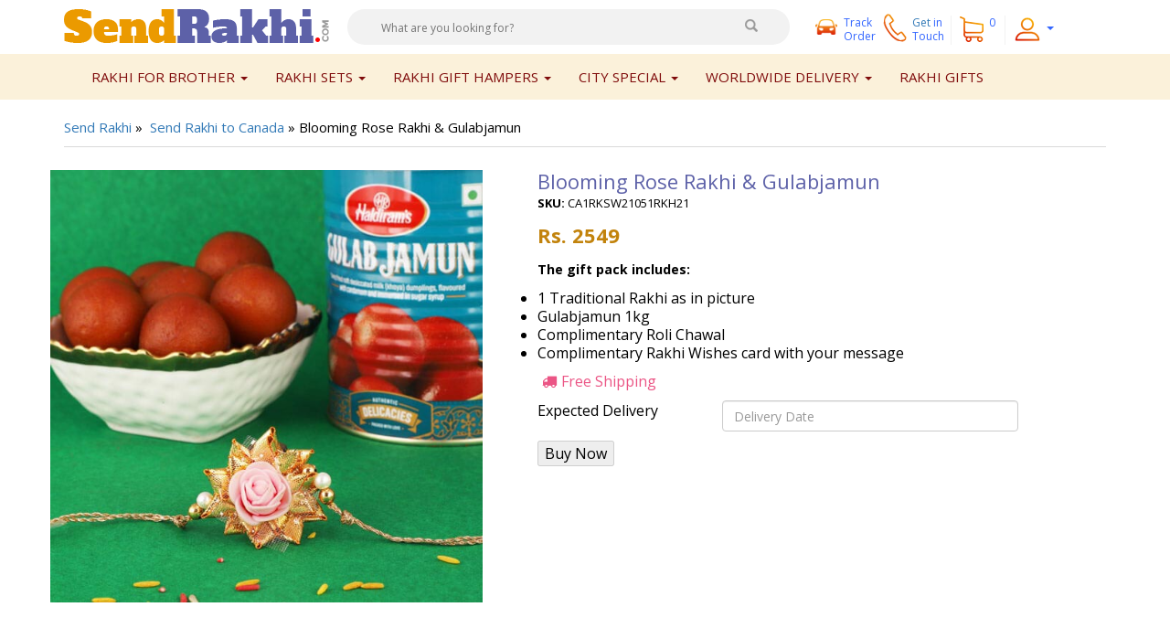

--- FILE ---
content_type: text/html; charset=utf-8
request_url: https://www.sendrakhi.com/gifts/blooming-rose-rakhi-n-gulabjamun-7408
body_size: 21294
content:

<!DOCTYPE html>
<html xmlns="https://www.w3.org/1999/xhtml">
<head><title>
	Blooming Rose Rakhi & Gulabjamun - CA1RKSW21051RKH21
</title>
    <script src="https://cdn.jsdelivr.net/npm/sweetalert2@10"></script>
    <link rel="stylesheet" href="https://cdnjs.cloudflare.com/ajax/libs/font-awesome/4.7.0/css/font-awesome.min.css">
    <script src="https://code.jquery.com/jquery-3.5.0.js"></script>
    <link href="/css/review.css" rel="stylesheet" />
<meta name="description" content="Blooming Rose Rakhi &amp; Gulabjamun - Buy and Send online Blooming Rose Rakhi &amp; Gulabjamun with free shipping delivery.Send Rakhi and Rakhi Gifts at affordable price at Sendrakhi.com." /><meta name="keywords" content="Blooming Rose Rakhi &amp; Gulabjamun Sendrakhi.com" /><link rel="canonical" href="https://www.sendrakhi.com/gifts/blooming-rose-rakhi-n-gulabjamun-7408" /><meta charset="utf-8" /><meta http-equiv="X-UA-Compatible" content="IE=edge" /><meta name="viewport" content="width=device-width, initial-scale=1" /><link rel="shortcut icon" type="image/x-icon" href="/images/favicon(1).ico" /><link href="https://fonts.googleapis.com/css?family=Open+Sans:300italic,300,400italic,400,600italic,600,700italic,700,800italic,800" rel="stylesheet" type="text/css" />
    <!-- The above 3 meta tags *must* come first in the head; any other head content must come *after* these tags -->
    <!-- Bootstrap -->
    <link href="/assets/css/bootstrap.min.css" rel="stylesheet" /><link href="/assets/css/custom.css" rel="stylesheet" />
  
    <!-- HTML5 shim and Respond.js for IE8 support of HTML5 elements and media queries -->
    <!-- WARNING: Respond.js doesn't work if you view the page via file:// -->
    <!--[if lt IE 9]>
      <script src="https://oss.maxcdn.com/html5shiv/3.7.3/html5shiv.min.js"></script>
      <script src="https://oss.maxcdn.com/respond/1.4.2/respond.min.js"></script>
    <![endif]-->
    <script src="/assets/js/jquery.min.js"></script>

<script async src="https://www.googletagmanager.com/gtag/js?id=UA-1399932-61"></script>
<script>
  window.dataLayer = window.dataLayer || [];
  function gtag(){dataLayer.push(arguments);}
  gtag('js', new Date());

  gtag('config', 'UA-1399932-61');
</script>
<link href="/WebResource.axd?d=oIgvTpx1Vok_xt1n-AiPBrE_HkB8H8x-RsdFmyIrQO2eOCJZC89b85iK0xhuaUxeM-NEa0shih03BxfyN5xekXbpuPLJqvQ5Qr4fTrsoxSXWaNVcsn037Hxis4-GfbFSpg4FGuHyHoE1eJ1irpimwElfH5s1&amp;t=638331436140480815" type="text/css" rel="stylesheet" /></head>
<body>
    <form method="post" action="./blooming-rose-rakhi-n-gulabjamun-7408" onsubmit="javascript:return WebForm_OnSubmit();" id="aspnetForm" enctype="multipart/form-data">
<div class="aspNetHidden">
<input type="hidden" name="__EVENTTARGET" id="__EVENTTARGET" value="" />
<input type="hidden" name="__EVENTARGUMENT" id="__EVENTARGUMENT" value="" />
<input type="hidden" name="__LASTFOCUS" id="__LASTFOCUS" value="" />
<input type="hidden" name="__VIEWSTATE" id="__VIEWSTATE" value="/[base64]" />
</div>

<script type="text/javascript">
//<![CDATA[
var theForm = document.forms['aspnetForm'];
if (!theForm) {
    theForm = document.aspnetForm;
}
function __doPostBack(eventTarget, eventArgument) {
    if (!theForm.onsubmit || (theForm.onsubmit() != false)) {
        theForm.__EVENTTARGET.value = eventTarget;
        theForm.__EVENTARGUMENT.value = eventArgument;
        theForm.submit();
    }
}
//]]>
</script>


<script src="/WebResource.axd?d=6rFLlzWvnhGaBwQjwtmgyXQp_eJj5SJJZqlpA009AvyhovAycZslELggkpN0Z8mvAH-QpMWqjLWTWmYMFmGGwuJ5ZQo1&amp;t=638942408805310136" type="text/javascript"></script>


<script src="/ScriptResource.axd?d=4j4T4eLmOmsAkR-9-lxKPb_N76fFGFhiAuEkot793x800ACm_JTREiSazcAFfpB7pIgQRSQBWlxvyd_rmRNdgNoiVbMNFiso6QY2V04nbbbANS7ILmN0zomPBalwf7dHsAA9DXH3gpqlr-Yk9C7mExFvDoo1&amp;t=ffffffffe6692900" type="text/javascript"></script>
<script src="/ScriptResource.axd?d=Qe_pMmw1uSWTwpuAcvdjHqDOkk8h_Z_3hfQcHaVszaY064VXrNV-1kX0hJCmDv_tzDlTGHGC_unMIJ_by_eKCX0SUpj0kCt3_hz7R9XN-ovsN0olywMcWlUwMne5T6cD1c1Rvg2&amp;t=7c776dc1" type="text/javascript"></script>
<script src="/ScriptResource.axd?d=eEXSyPAF9GnVkUKAU-zJQxC33e-a_qbmLEaHGKo_9Ev0q9NdnvPKip2EQj4uJB_GtBQikj3tmEZnRMnk7emAxDf6Ze9R75aLSHAGmHrKtVgoODMl-R-uutGZaUoyYohmbuONinWSRjuD-6eTYMpIxkvYeME1&amp;t=7c776dc1" type="text/javascript"></script>
<script type="text/javascript">
//<![CDATA[
function WebForm_OnSubmit() {
if (typeof(ValidatorOnSubmit) == "function" && ValidatorOnSubmit() == false) return false;
return true;
}
//]]>
</script>

<div class="aspNetHidden">

	<input type="hidden" name="__VIEWSTATEGENERATOR" id="__VIEWSTATEGENERATOR" value="C0955CA4" />
</div>
        <script type="text/javascript">
//<![CDATA[
Sys.WebForms.PageRequestManager._initialize('ctl00$ScriptManager1', 'aspnetForm', [], [], [], 90, 'ctl00');
//]]>
</script>

        
<header>
    <div class="top-header">
        <div class="container">
            <div class="brand-logo hidden-mobile"><a href="/" title="Send Rakhi">
                <img src="/assets/images/brand-logo.png" alt="Send Rakhi" /></a></div>
            <div class="nav-right">
                <div class="search-bar">
                    <input name="ctl00$hdr1$txtSearch" type="text" id="ctl00_hdr1_txtSearch" class="input-search" placeholder="What are you looking for?" /><input type="image" name="ctl00$hdr1$imgSearchbtn" id="ctl00_hdr1_imgSearchbtn" src="../images/search-bt.png" />
                </div>
                <div class="quick-bar">
                    <ul>
                        <li class="share-link"><a href="https://www.sendrakhi.com/ordertrack.aspx"><i class="track-order"></i><span>Track Order</span></a></li>
                        <li class="share-link"><a href="https://www.sendrakhi.com/contact-us"><i class="icon-location"></i>Get <span>in Touch</span></a></li>
                        <li class="cart-link"><a href="../CartItems.aspx" id="ctl00_hdr1_MobileCartLink"><i class="icon-cart"></i>
                            <span id="ctl00_hdr1_lblitem">0</span></a></li>
                        <li class="dropdown user-link">
                            <a href="/" class="dropdown-toggle" data-toggle="dropdown" role="button" aria-haspopup="true" aria-expanded="false"><i class="icon-user"></i><span class="caret"></span></a>
                            <ul class="dropdown-menu">
                                <li>
                                    <a id="ctl00_hdr1_lblLogin" href="javascript:__doPostBack(&#39;ctl00$hdr1$lblLogin&#39;,&#39;&#39;)">Login</a>
                                </li>
                                <li>
                                    <a id="ctl00_hdr1_lblreg" href="javascript:__doPostBack(&#39;ctl00$hdr1$lblreg&#39;,&#39;&#39;)">Sign Up</a>
                                </li>
                            </ul>
                        </li>
                    </ul>
                </div>
            </div>
        </div>
    </div>
    
        <nav class="navbar navbar-default">
          <div class="container">
            <!-- Brand and toggle get grouped for better mobile display -->
            <div class="navbar-header">
              <button type="button" class="navbar-toggle collapsed" data-toggle="collapse" data-target="#bs-example-navbar-collapse-1" aria-expanded="false">
                <span class="sr-only">Toggle navigation</span>
                <span class="icon-bar"></span>
                <span class="icon-bar"></span>
                <span class="icon-bar"></span>
              </button>
              <a class="navbar-brand visible-mobile" href="/"><img src="/assets/images/brand-logo.png" alt="Send Rakhi to India" /></a>
            </div>

            <!-- Collect the nav links, forms, and other content for toggling -->
            <div class="collapse navbar-collapse" id="bs-example-navbar-collapse-1">
              <ul id="ctl00_hdr1_Menu1_HeaderMenu" class="nav navbar-nav"><li class='dropdown'><a href='https://www.sendrakhi.com/rakhi-for-brother' class='dropdown-toggle' data-toggle='dropdown' role='button' aria-haspopup='true' aria-expanded='false'>Rakhi for Brother <span class='caret'></span></a><ul class='dropdown-menu'><li><a href='https://www.sendrakhi.com/kids-rakhi'>Kids Rakhi</a></li><li><a href='https://www.sendrakhi.com/lumba-rakhi'>Lumba Rakhi</a></li><li><a href='https://www.sendrakhi.com/rakhi-threads'>Rakhi Threads</a></li><li><a href='https://www.sendrakhi.com/bracelet-rakhi'>Bracelet Rakhi</a></li><li><a href='https://www.sendrakhi.com/handcrafted-rakhi'>Handcrafted Rakhi</a></li><li><a href='https://www.sendrakhi.com/mauli-rakhi'>Mauli Rakhi</a></li><li><a href='https://www.sendrakhi.com/rudraksha-rakhi'>Rudraksha Rakhi</a></li><li><a href='https://www.sendrakhi.com/zardosi-rakhi'>Zardosi Rakhi</a></li><li><a href='https://www.sendrakhi.com/rakhi-for-brother'>Rakhi For Brother</a></li><li><a href='https://www.sendrakhi.com/designer-rakhi'>Designer Rakhi</a></li><li><a href='https://www.sendrakhi.com/fancy-rakhi'>Fancy Rakhi</a></li><li><a href='https://www.sendrakhi.com/silver-rakhi'>Silver Rakhi</a></li><li><a href='https://www.sendrakhi.com/chandan-rakhi'>Chandan Rakhi</a></li><li><a href='https://www.sendrakhi.com/swastika-rakhi'>Swastika Rakhi</a></li><li><a href='https://www.sendrakhi.com/rakhi-for-brother'>Rakhi for Brother</a></li></ul></li><li class='dropdown'><a href='https://www.sendrakhi.com/rakhi-sets' class='dropdown-toggle' data-toggle='dropdown' role='button' aria-haspopup='true' aria-expanded='false'>Rakhi Sets <span class='caret'></span></a><ul class='dropdown-menu'><li><a href='https://www.sendrakhi.com/rakhi-sets'>Rakhi Sets</a></li><li><a href='https://www.sendrakhi.com/rakhi-sets/set-of-2-rakhi'>Set of 2 Rakhi</a></li><li><a href='https://www.sendrakhi.com/rakhi-sets/set-of-3-rakhi'>Set of 3 Rakhi</a></li><li><a href='https://www.sendrakhi.com/rakhi-sets/set-of-4-rakhi'>Set of 4 Rakhi</a></li><li><a href='https://www.sendrakhi.com/rakhi-sets/set-of-5-rakhi'>Set of 5 Rakhi</a></li><li><a href='https://www.sendrakhi.com/rakhi-sets/set-of-6-rakhi'>Set of 6 Rakhi</a></li><li><a href='https://www.sendrakhi.com/rakhi-sets/set-of-8-rakhi'>Set of 8 Rakhi</a></li><li><a href='https://www.sendrakhi.com/rakhi-sets/set-of-12-rakhi'>Set of 12 Rakhi</a></li><li><a href='https://www.sendrakhi.com/rakhi-sets/family-rakhi-sets'>Family Rakhi Sets</a></li></ul></li><li class='dropdown'><a href='https://www.sendrakhi.com/rakhi-gift-hampers' class='dropdown-toggle' data-toggle='dropdown' role='button' aria-haspopup='true' aria-expanded='false'>Rakhi Gift Hampers <span class='caret'></span></a><ul class='dropdown-menu'><li><a href='https://www.sendrakhi.com/rakhi-with-chocolates'>Rakhi with Chocolates</a></li><li><a href='https://www.sendrakhi.com/rakhi-with-sweets'>Rakhi with Sweets</a></li><li><a href='https://www.sendrakhi.com/rakhi-with-mug'>Rakhi with Mug</a></li><li><a href='https://www.sendrakhi.com/rakhi-with-cake'>Rakhi with Cake</a></li><li><a href='https://www.sendrakhi.com/rakhi-with-barfi'>Rakhi with Barfi</a></li><li><a href='https://www.sendrakhi.com/rakhi-with-cards'>Rakhi with Cards</a></li><li><a href='https://www.sendrakhi.com/rakhi-with-dry-fruits'>Rakhi with Dry Fruits</a></li><li><a href='https://www.sendrakhi.com/rakhi-with-soan-papdi'>Rakhi With Soan Papdi</a></li><li><a href='https://www.sendrakhi.com/rakhi-with-gulab-jamun'>Rakhi with Gulab Jamun</a></li><li><a href='https://www.sendrakhi.com/rakhi-with-rasgulla'>Rakhi with Rasgulla</a></li><li><a href='https://www.sendrakhi.com/rakhi-gift-hampers'>Rakhi Gift Hampers</a></li><li><a href='https://www.sendrakhi.com/same-day-rakhi-delivery'>Same Day Rakhi Delivery</a></li></ul></li><li class='dropdown'><a href='#' class='dropdown-toggle' data-toggle='dropdown' role='button' aria-haspopup='true' aria-expanded='false'>City Special <span class='caret'></span></a><ul class='dropdown-menu'><li><a href='https://www.sendrakhi.com/city/bangalore'>Rakhi to Bangalore</a></li><li><a href='https://www.sendrakhi.com/city/mumbai'>Rakhi to Mumbai</a></li><li><a href='https://www.sendrakhi.com/city/gurgaon'>Rakhi to Gurgaon</a></li><li><a href='https://www.sendrakhi.com/city/delhi'>Rakhi to Delhi</a></li><li><a href='https://www.sendrakhi.com/city/kolkata'>Rakhi to Kolkata</a></li><li><a href='https://www.sendrakhi.com/city/noida'>Rakhi to Noida</a></li><li><a href='https://www.sendrakhi.com/city/pune'>Rakhi to Pune</a></li><li><a href='https://www.sendrakhi.com/city/jaipur'>Rakhi to Jaipur</a></li><li><a href='https://www.sendrakhi.com/city/hyderabad'>Rakhi to Hyderabad</a></li><li><a href='https://www.sendrakhi.com/city/ahmedabad'>Rakhi to Ahmedabad</a></li><li><a href='https://www.sendrakhi.com/all-city'>View more..</a></li><li><a href='https://www.sendrakhi.com/local-location.aspx'>List of Localities</a></li></ul></li><li class='dropdown'><a href='#' class='dropdown-toggle' data-toggle='dropdown' role='button' aria-haspopup='true' aria-expanded='false'>Worldwide Delivery <span class='caret'></span></a><ul class='dropdown-menu'><li><a href='https://www.sendrakhi.com/usa'>Rakhi to USA</a></li><li><a href='https://www.sendrakhi.com/uk'>Rakhi to UK</a></li><li><a href='https://www.sendrakhi.com/canada'>Rakhi to Canada</a></li><li><a href='https://www.sendrakhi.com/australia'>Rakhi to Australia</a></li><li><a href='https://www.sendrakhi.com/uae'>Rakhi to UAE</a></li><li><a href='https://www.sendrakhi.com/south-africa'>Rakhi to South Africa</a></li><li><a href='https://www.sendrakhi.com/uae/dubai'>Rakhi to Dubai</a></li><li><a href='https://www.sendrakhi.com/singapore'>Rakhi to Singapore</a></li><li><a href='https://www.sendrakhi.com/new-zealand'>Rakhi to New Zealand</a></li><li><a href='https://www.sendrakhi.com/uk/london'>Rakhi to London</a></li><li><a href='https://www.sendrakhi.com/worldwide'>Rakhi Delivery Outside India</a></li><li><a href='https://www.sendrakhi.com/list-of-countries'>View more..</a></li></ul></li> <li class='active'><a href='https://www.sendrakhi.com/rakhi-gifts-online'>Rakhi Gifts</a></li></ul>
             
              
            </div><!-- /.navbar-collapse -->
          </div><!-- /.container-fluid -->
        </nav>
</header>
        <input type="hidden" name="ctl00$hfdomain" id="ctl00_hfdomain" value="Sendrakhi.com" />
        

        
    <div class="white-bg">
        <div class="container">
            <link id="ctl00_ContentPlaceHolder1_Product1_CalUiCss" type="text/css" rel="stylesheet" href="https://www.sendrakhi.com/Script/jquery-ui.css"></link>
<script type="text/javascript" src="https://www.sendrakhi.com/Script/jquery-ui.js"></script>
<link href="https://www.sendrakhi.com/css/stylesheet_new.css" rel="stylesheet" />
<link href="https://www.sendrakhi.com/css/form.css" rel="stylesheet" />
<link href="https://www.sendrakhi.com/css/calendor.css" rel="stylesheet" />
<script language="javascript" type="text/javascript">
    $(function () {
        var cYear = '2026'
        var cMonth = '1'
        var cDay = '7'
        var dayoff = $("#ctl00_ContentPlaceHolder1_Product1_hdfdateoff").val();
        var date = new Date(cYear, cMonth - 1, cDay);

        var minDate = new Date(date.getFullYear(), date.getMonth(), date.getDate() + parseInt(dayoff));
        ////alert(minDate);    
        $("#hdnminTravelDate").val(minDate);
        var maxDate = new Date(date.getFullYear(), date.getMonth() + 3, -0);

        var now = new Date();
        // Setup Date Picker 
        $("#datepicker").datepicker({

            numberOfMonths: 1,
            minDate: minDate,
            maxDate: null,
            onSelect: function (date) {
                var dcode = $("#ctl00_ContentPlaceHolder1_Product1_hidDcode").val();
                var catid = $("#hfcatid").val();
                var thisDay = new Date(date);
                var wday = thisDay.getDay();
                var tdate = thisDay.getDate();
                var tmonth = thisDay.getMonth();
                var tyear = thisDay.getFullYear();
                var cmonth = tmonth + 1;

                // alert(selectdate + "" + currentdate)
                if (wday == 0 && dcode == 'COURIERfdfd') {

                    alert('Sorry, product cannot be delivered on sunday !');
                }

            }
        }).datepicker("setDate", "");
    });


</script>
<style type="text/css">
    #gallery_01 img {
        width: 70px;
        margin: 5px;
    }

    .active img {
        border: 1px solid #333 !important;
    }

    .prod_sizul {
        height: auto;
        width: 100%;
        float: left;
        list-style: outside none none;
        margin: 0px;
        padding: 0px 0px 15px;
    }

        .prod_sizul li {
            height: 24px;
            width: auto;
            float: left;
            margin: 0px 6px 7px 0px;
        }

            .prod_sizul li a {
                text-decoration: none;
                border: 1px solid #E66F6E;
                color: #A70303;
            }

                .prod_sizul li a:hover, .prod_sizul li.selected a {
                    text-decoration: none;
                    border: 1px solid #E66F6E;
                    background: none repeat scroll 0% 0% #F8D0D0;
                    color: #A70303;
                }

    .gray {
        background-color: #ccc !important;
        border: 1px solid #ccc !important;
    }

    .prod_sizul input {
        width: auto !important;
    }

    #ctl00_ContentPlaceHolder1_Product1_lblPcode {
        text-transform: uppercase;
        font-weight: normal;
    }

    @media(max-width:600px) {
        .pro-list {
            margin-bottom: 0px !important;
        }

        .product-detail {
            padding-bottom: 0px !important;
            padding-top: 15px !important;
        }

        .heading-main h1 {
            font-size: 15px !important;
            text-align: center;
        }

        .personalise-bt {
            width: 100% !important;
        }
    }



    .ajax__validatorcallout_popup_table_row {
        height: 40px !important;
        width: auto;
    }

    .ajax__validatorcallout_icon_cell {
        display: none;
        border: none !important;
    }

    .ajax__validatorcallout_error_message_cell {
        background-color: #acacb4 !important;
        color: white;
        font-size: 14px !important;
        border: none !important;
        border-radius: 8% 0% 0% 8%;
        padding-top: 12px !important;
        font-family: "Helvetica Neue", Helvetica, Arial, sans-serif;
    }

    .ajax__validatorcallout_close_button_cell {
        background-color: #acacb4 !important;
        border: none !important;
        border-radius: 0% 20% 20% 0%;
        padding-top: 6px !important;
        padding-right: 5px !important;
    }

    .ajax__validatorcallout_innerdiv {
        width: 20px !important;
    }

        .ajax__validatorcallout_innerdiv div {
            background-color: #acacb4 !important;
            border: none !important;
        }

    .ajax__validatorcallout div {
        background-color: #acacb4 !important;
        border: none !important;
    }
    /*rview*/
    .fastar {
        color: #f28c09 !important;
        font-size: 18px;
    }

    .first {
        margin-left: 5px;
    }

    .last {
        margin-right: 5px;
    }

    .ratings {
        font-size: 15px;
        color: #135280;
        cursor: pointer;
    }
</style>
<script src="https://www.sendrakhi.com/zoomjs/jquery.elevatezoom.min.js" type="text/javascript" async></script>
<script src="https://www.sendrakhi.com/zoomjs/jquery.fancybox.pack.js" type="text/javascript" async></script>
<link id="ctl00_ContentPlaceHolder1_Product1_ZoomCss1" href="https://www.sendrakhi.com/zoomjs/jQuery.fancybox.css" rel="stylesheet" type="text/css"></link>
<script src="https://www.sendrakhi.com/js/mobile.js"></script>
<script type="text/javascript">
    $(document).ready(function () {
        $("#img_01").elevateZoom({ gallery: 'gallery_01', cursor: 'pointer', galleryActiveClass: "active", zoomWindowWidth: 600, zoomWindowHeight: 450 });
        $("#img_01").bind("click", function (e) {
            var ez = $('#img_01').data('elevateZoom');
            ez.closeAll();
            $.fancybox(ez.getGalleryList());
            return false;
        });

      

        $(".asizes").click(function (e) {
            var txt = $(this).first('a').text();
            var rid = $(this).first('a');
            $(".asizes").css("background-color", "#fff");
            $(this).first('a').css("background-color", "#F8D0D0");
            $("#ctl00_ContentPlaceHolder1_Product1_spnsize").text(txt);
            $('#' + rid.children().attr('id')).prop("checked", true);
            return false;
        });
    });
</script>
<link href="/css/persionlizepopup.css" rel="stylesheet" />

<fieldset style="border: 0">
    <script type="text/javascript">
        $(function () { // wait for document to load 
            $('#ctl00_ContentPlaceHolder1_Product1_T7').MultiFile({
                list: '#T7-list',
            });
        });
    </script>
</fieldset>


<input type="hidden" name="ctl00$ContentPlaceHolder1$Product1$hfcatid" id="hfcatid" />
<input type="hidden" name="ctl00$ContentPlaceHolder1$Product1$hidprice" id="ctl00_ContentPlaceHolder1_Product1_hidprice" value="2549" />
<input type="hidden" name="ctl00$ContentPlaceHolder1$Product1$hidDcode" id="ctl00_ContentPlaceHolder1_Product1_hidDcode" value="ALLCITYCAN" />
<input type="hidden" name="ctl00$ContentPlaceHolder1$Product1$hfCdomain" id="ctl00_ContentPlaceHolder1_Product1_hfCdomain" value="SendRakhi.com" />
<input type="hidden" name="ctl00$ContentPlaceHolder1$Product1$hfVendorName" id="ctl00_ContentPlaceHolder1_Product1_hfVendorName" value="DAILYPLAZA" />
<input type="hidden" name="ctl00$ContentPlaceHolder1$Product1$hfSize" id="ctl00_ContentPlaceHolder1_Product1_hfSize" />
<input type="hidden" name="ctl00$ContentPlaceHolder1$Product1$hfshipchages" id="ctl00_ContentPlaceHolder1_Product1_hfshipchages" value="0" />
<input type="hidden" name="ctl00$ContentPlaceHolder1$Product1$hfshiptype" id="ctl00_ContentPlaceHolder1_Product1_hfshiptype" value="Standard" />

<div id="ctl00_ContentPlaceHolder1_Product1_brCrum" class="beradcrum" vocab="https://schema.org/" typeof="BreadcrumbList">
    <span property="itemListElement" typeof="ListItem"><a href='https://www.sendrakhi.com' property="item" typeof="WebPage"><span property="name">Send Rakhi</span></a><meta property="position" content="1"></span>&nbsp;&raquo;&nbsp;
       <span property="itemListElement" typeof="ListItem"><a href="../canada" id="ctl00_ContentPlaceHolder1_Product1_hrbrdcm" property="item" typeof="WebPage">
           <span id="ctl00_ContentPlaceHolder1_Product1_lblCat" property="name">Send Rakhi to Canada</span></a><meta property="position" content="2"></span>&nbsp;&raquo;&nbsp;<span property="itemListElement" typeof="ListItem"><span property="item" typeof="WebPage"><span id="ctl00_ContentPlaceHolder1_Product1_lblP" property="name">Blooming Rose Rakhi & Gulabjamun</span></span><meta property="position" content="3"></span>
</div>

<div class="product-detail">
    <div class="row">
        <div id="ctl00_ContentPlaceHolder1_Product1_Imagedetail" class="col-sm-5 mar-lt"><img id='img_01' class='img-responsive' src='/itemimages/largeImage/CA1RKSW21051.jpg' data-zoom-image='/itemimages/largeImage/CA1RKSW21051.jpg'  /><div id='gallery_01'></div></div>
        <div class="col-sm-7 col-xs-12">
            <div class="del-prod-info">
                <div class="del-head">
                    <span id="ctl00_ContentPlaceHolder1_Product1_lblProductname"><h1>Blooming Rose Rakhi & Gulabjamun</h1></span>
                </div>
                <div id="ctl00_ContentPlaceHolder1_Product1_pnlrating"></div>
                
                <strong>SKU:
                    <span id="ctl00_ContentPlaceHolder1_Product1_lblPcode">CA1RKSW21051RKH21</span></strong>
                <div class="price-tag">
                    <span id="ctl00_ContentPlaceHolder1_Product1_lblprice">Rs. 2549</span>
                </div>
                <p id="ctl00_ContentPlaceHolder1_Product1_Labeldescription" class="pro-des"><b>The gift pack includes:</b>
<ul>
<li>1 Traditional Rakhi as in picture</li>
<li>Gulabjamun 1kg</li>
<li>Complimentary Roli Chawal</li>
<li>Complimentary Rakhi Wishes card with your message</li></ul></p>



                <span class="free-shipping"><i class="fa fa-truck"></i>Free Shipping</span>


                <div class="payment-box">
                    <div class="expected-date">
                        <div class="row">
                            
                            <div class="col-md-12 mar-lt">
                                <div class="col-sm-4">
                                    <span id="ctl00_ContentPlaceHolder1_Product1_lblexpet">Expected Delivery</span>
                                </div>
                                <div id="ctl00_ContentPlaceHolder1_Product1_divtxtdate" class="col-sm-7">

                                    <input name="ctl00$ContentPlaceHolder1$Product1$datepicker" type="text" onchange="javascript:setTimeout(&#39;__doPostBack(\&#39;ctl00$ContentPlaceHolder1$Product1$datepicker\&#39;,\&#39;\&#39;)&#39;, 0)" onkeypress="if (WebForm_TextBoxKeyHandler(event) == false) return false;" id="datepicker" class="form-control" autocomplete="off" PlaceHolder="Delivery Date" onkeydown="return false;" />
                                    <input type="hidden" name="ctl00$ContentPlaceHolder1$Product1$hdfdateoff" id="ctl00_ContentPlaceHolder1_Product1_hdfdateoff" value="7" />
                                    <input type="hidden" name="ctl00$ContentPlaceHolder1$Product1$deldate" id="ctl00_ContentPlaceHolder1_Product1_deldate" />
                                    <span id="ctl00_ContentPlaceHolder1_Product1_RequiredFieldValidator3" style="color:Red;display:none;"></span>
                                    <input type="hidden" name="ctl00$ContentPlaceHolder1$Product1$ValidatorCalloutExtender2_ClientState" id="ctl00_ContentPlaceHolder1_Product1_ValidatorCalloutExtender2_ClientState" />



                                </div>


                                



                            </div>
                            <div class="clearfix pad-btn-15"></div>
                        </div>
                    </div>

                </div>
                <div class="clearfix"></div>

                <div class="row">
                    <div class="col-sm-7">
                        <input type="submit" name="ctl00$ContentPlaceHolder1$Product1$btnBuyNow" value="Buy Now" id="ctl00_ContentPlaceHolder1_Product1_btnBuyNow" disabled="disabled" class="aspNetDisabled" class="btn btn-primary btn-lg" />
                    </div>
                </div>
            </div>
        </div>
    </div>
</div>
<div id="product-wrapper" itemscope itemtype="https://schema.org/Product" data-ga-category="MainContent">
    <div id="ctl00_ContentPlaceHolder1_Product1_SchemaWrapper"><meta itemprop='url' content='https://www.sendrakhi.com/gifts/blooming-rose-rakhi-n-gulabjamun-7408' />
    <meta itemprop='name' content='Blooming Rose Rakhi & Gulabjamun' />
        <div itemprop='offers' itemscope itemtype='https://schema.org/Offer'>
        <meta itemprop='priceCurrency' content='INR' />
        <meta itemprop='price' content='2549.00' />
        <meta itemprop='image' content='https://www.sendrakhi.com/itemimages/ProductImage2/CA1RKSW21051.jpg' />
    </div></div>
</div>
<!--Middle Part End-->
<a id="ctl00_ContentPlaceHolder1_Product1_lkb" href="javascript:__doPostBack(&#39;ctl00$ContentPlaceHolder1$Product1$lkb&#39;,&#39;&#39;)" style="display: none;"></a>




            <div class="container">
                <div class="related-prod">
                    <section id="ctl00_ContentPlaceHolder1_divproducts"></section>
                </div>
                <style>
            .scroll-products {    margin-top: 18px;
    overflow-x: auto;
    white-space: nowrap;
            }
            .scroll-products .product-box { float:none; display:inline-block
            }

        </style>
                <div class="related-prod">
                    <div class="scroll-products">
                    <section id="ctl00_ContentPlaceHolder1_divRecentlyitem"></section>
                 </div>
                </div>
                
                <div class="row" id="rating_to">
                    <div class="container">
                        <div class="det-desreview">
                            <div class="det-description">
                                <h3>Sendrakhi.com Reviews & Ratings</h3>
                                <h2>Recent Reviews of Customers for Gifting Experience</h2>
                              
                                <span class="reviewbutton" id="btn_dropdown">Write a Review</span>
                                <div class="dropdowns" id="dropdown" style="margin-top: 50px; border-radius: 5px;">
                                    <div class="review_box1">
                                        <div>
                                            Name
                            <br />
                                            <input name="ctl00$ContentPlaceHolder1$TextBoxname" type="text" id="TextBoxname" AutoComplete="off" class="formbox" placeholder="Name" style="width:98%;" />
                                        </div>
                                        <div>
                                            Email
                            <br />
                                            <input name="ctl00$ContentPlaceHolder1$TextBoxemail" type="email" id="TextBoxemail" AutoComplete="off" class="formbox" placeholder="Enter Email" style="width:98%;" />
                                        </div>
                                        <div class="starbox">
                                            Ratings<br />
                                            <div class="rate" id="rateborder">
                                                <input type="radio" class="radio-rating" id="star5" name="rate" value="5" />
                                                <label for="star5" class="radio-rating" title="5 star">5 stars</label>
                                                <input type="radio" class="radio-rating" id="star4" name="rate" value="4" />
                                                <label for="star4" class="radio-rating" title="4 star">4 stars</label>
                                                <input type="radio" class="radio-rating" id="star3" name="rate" value="3" />
                                                <label for="star3" class="radio-rating" title="3 star">3 stars</label>
                                                <input type="radio" class="radio-rating" id="star2" name="rate" value="2" />
                                                <label for="star2" class="radio-rating" title="2 star">2 stars</label>
                                                <input type="radio" class="radio-rating" id="star1" name="rate" value="1" />
                                                <label for="star1" class="radio-rating" title="1 star">1 star</label>
                                            </div>
                                            <span id="lblrating" style="color:Red;font-weight:bold;"></span>
                                        </div>
                                        <br />
                                        <br />
                                        <br />
                                        <div>
                                            Title
                            <br />
                                            <input name="ctl00$ContentPlaceHolder1$txtTitle" type="text" id="txtTitle" class="formbox" AutoComplete="off" placeholder="Review Title" style="width:98%;margin-left: 0px;" />
                                        </div>
                                        <div>
                                            Comments
                            <br />
                                            <textarea name="ctl00$ContentPlaceHolder1$txtacomment" id="txtacomment" class="formbox" autocomplete="off" style="min-width: 98%; max-width: 98%; max-height: 80px; min-height: 80px; top: 0px; left: 0px;" placeholder="Write your comments here.."></textarea>
                                        </div>
                                        <div>
                                            Image (optional)
                            <br />
                                            <br />
                                            <label>

                                                <input type="file" name="ctl00$ContentPlaceHolder1$FileUpload1" id="FileUpload1" onchange="showpreview(this);" style="display: none;" />
                                                <img id="blah" src="/images/heart-shape.jpg" width="100" height="100" style="border: 1px groove; padding: 10px; cursor: pointer;" />
                                            </label>
                                        </div>
                                        <br />
                                        <div>
                                            <input type="hidden" name="ctl00$ContentPlaceHolder1$hdnfld" id="hdnfld" />
                                            <input type="submit" name="ctl00$ContentPlaceHolder1$Buttonsbmt" value="SUBMIT" id="Buttonsbmt" title="Submit" class="btnsubmit" style="height:43px;width:144px;" />

                                        </div>
                                    </div>
                                </div>
                                
                                
                                <br />
                                

                                <div id="ctl00_ContentPlaceHolder1_forempty_review" class="onlyfor" style="margin-top: 100px;">
                                    <div class="messagefor">Be The First To Review This Product !!</div>
                                </div>
                            </div>
                        </div>
                        <script>

                            $("#dropdown").hide();                            //review
                            $(document).on('click', "#rating_header", function () {
                                $('html, body').animate({
                                    scrollTop: $(".det-desreview").offset().top
                                }, 1000);
                            });
                            $(document).on("click", "#btn_dropdown", function () {
                                $("#dropdown").toggle(1000);
                            });
                            var i = 0;
                            $(document).on("click", ".radio-rating", function () {
                                i = parseInt($(this).attr("value"));
                                $("#hdnfld").val(i);
                                $("#lblrating").css("display", "none");
                            });
                            $(document).on("click", "#Buttonsbmt", function () {
                                if ($("#TextBoxname").val() == null || $("#TextBoxname").val() == "") {
                                    Swal.fire({
                                        confirmButtonText: 'OK',
                                        title: 'Please fill Name...!',
                                        onAfterClose: () => {
                                            $("#TextBoxname").focus();
                                        }
                                    })
                                    return false;
                                }
                                if ($("#TextBoxemail").val() == null || $("#TextBoxemail").val() == "") {
                                    Swal.fire({
                                        confirmButtonText: 'OK',
                                        title: 'Please fill Email...!',
                                        onAfterClose: () => {
                                            $("#TextBoxemail").focus();
                                        }
                                    })
                                    return false;
                                }
                                if ($("#hdnfld").val() == null || $("#hdnfld").val() == "") {
                                    Swal.fire({
                                        confirmButtonText: 'OK',
                                        title: 'Please fill Ratings ★ ★ ★!',
                                        onAfterClose: () => {
                                            $("#rateborder").css("border", "red");
                                        }
                                    })
                                    return false;
                                }
                                if ($("#txtTitle").val() == null || $("#txtTitle").val() == "") {
                                    Swal.fire({
                                        confirmButtonText: 'OK',
                                        title: 'Please fill Title..!',
                                        onAfterClose: () => {
                                            $("#txtTitle").focus();
                                        }
                                    })
                                    return false;
                                }
                                if ($("#txtacomment").val() == null || $("#txtacomment").val() == "") {
                                    Swal.fire({
                                        confirmButtonText: 'OK',
                                        title: 'Please fill Comments..!',
                                        onAfterClose: () => {
                                            $("#txtacomment").focus();
                                        }
                                    })
                                    return false;
                                }
                            });
                            function successalert() {
                                Swal.fire({
                                    icon: 'success',
                                    confirmButtonText: 'Thanks!',
                                    title: 'Thanks for your feedback !',
                                })
                            }
                            function showpreview(input) {
                                if (input.files && input.files[0]) {
                                    var maxFileSize = 10485760;// 10 * 1024 * 1024
                                    var fileUpload = $('#FileUpload1');

                                    if (fileUpload[0].files[0].size < maxFileSize) {
                                        var reader = new FileReader();
                                        reader.onload = function (e) {
                                            $('#blah').css('visibility', 'visible');
                                            $('#blah').attr('src', e.target.result);
                                        }
                                        reader.readAsDataURL(input.files[0]);
                                    } else {
                                        alert('Image must be less than 4 MB..');
                                        return false;
                                    }
                                }
                            }
                        </script>

                        
                    </div>
                </div>
                
            </div>
        </div>
    </div>

        
  <div class="foo-bg">
      <div class="container">
        <div class="row">
            <div class="col-sm-5">
                <label>Sign up to receive special offers</label>
                <input type="text" name="" class="input-subscribe"/><button class="btn btn-subscribe">SUBSCRIBE</button>
            </div>
            <div class="col-sm-3">
                <label><a href="https://www.sendrakhi.com/contact-us"><b>Contact us</b></a></label><label>Connect with us</label>
 <a href="https://www.facebook.com/Sendrakhicom-1887020111556860/" target="_blank" class="btn-social-media"> <img src="../assets/images/fb1.png" /> </a> 
  <a href="https://twitter.com/sendrakhisindia" target="_blank"  class="btn-social-media"><img src="../assets/images/tw1.png" /></a>
   <a href="https://www.linkedin.com/company/14528460"  target="_blank" class="btn-social-media">
      <img src="../assets/images/in1.png" /></a>
  <a href="https://www.youtube.com/channel/UC5FF5FIj5A1k7Kg0Kk73oYg"  target="_blank" class="btn-social-media">
      <img src="../assets/images/youtube1.png" /></a>

            </div>
            <div class="col-sm-4">
                <label>Secure ordering & transactions</label>
                <div class="bg-cards">
                    <img src="/assets/images/icon-card-visa.png">
                    <img src="/assets/images/icon-card-master.png">
                    <img src="/assets/images/icon-card-paytm.png">
                    <img src="/assets/images/icon-card-paypal.png">
                    <img src="/assets/images/icon-card-mobikwick.png">
                    <img src="/assets/images/icon-card-discover.png">
                    <img src="/assets/images/icon-card-american.png">
                </div>
            </div>
        </div>
      </div>
    </div>


    <footer>
      <div class="container">
        <div class="row">
            <div id="ctl00_foo1_list1" class="colm-5"><label>Send Rakhi To</label><ul class='footer-links'><li><a href='https://www.sendrakhi.com/city/mumbai'>Mumbai</a></li> <li><a href='https://www.sendrakhi.com/city/delhi'>Delhi</a></li> <li><a href='https://www.sendrakhi.com/city/bangalore'>Bangalore</a></li> <li><a href='https://www.sendrakhi.com/city/chennai'>Chennai</a></li> <li><a href='https://www.sendrakhi.com/city/kolkata'>Kolkata</a></li> <li><a href='https://www.sendrakhi.com/city/pune'>Pune</a></li> <li><a href='https://www.sendrakhi.com/city/hyderabad'>Hyderabad</a></li> <li><a href='https://www.sendrakhi.com/city/ahmedabad'>Ahmedabad</a></li> <li><a href='https://www.sendrakhi.com/city/noida'>Noida</a></li> <li><a href='https://www.sendrakhi.com/local-location.aspx'>Local Location</a></li> </ul></div>
            <div id="ctl00_foo1_list2" class="colm-5"><label>International</label><ul class='footer-links'><li><a   href='https://www.sendrakhi.com/usa'>Rakhi to USA</a></li> <li><a   href='https://www.sendrakhi.com/uk'>Rakhi to UK</a></li> <li><a   href='https://www.sendrakhi.com/canada'>Rakhi to Canada</a></li> <li><a   href='https://www.sendrakhi.com/australia'>Rakhi to Australia</a></li> <li><a   href='https://www.sendrakhi.com/uae'>Rakhi to UAE</a></li> <li><a   href='https://www.sendrakhi.com/singapore'>Rakhi to Singapore</a></li> <li><a   href='https://www.sendrakhi.com/malaysia'>Rakhi to Malaysia</a></li> <li><a   href='https://www.sendrakhi.com/uae/dubai'>Rakhi to Dubai</a></li> <li><a   href='https://www.sendrakhi.com/usa/new-york'>Rakhi to New York</a></li> <li><a   href='https://www.sendrakhi.com/uk/london'>Rakhi to London</a></li> </ul></div>
            <div id="ctl00_foo1_list3" class="colm-5"><label>Rakhi Combos</label><ul class='footer-links'><li><a   href='https://www.sendrakhi.com/rakhi-with-chocolates'>Rakhi with Chocolate</a></li> <li><a   href='https://www.sendrakhi.com/rakhi-with-sweets'>Rakhi with Sweets</a></li> <li><a   href='https://www.sendrakhi.com/rakhi-with-dry-fruits'>Rakhi with Dry Fruits</a></li> <li><a   href='https://www.sendrakhi.com/rakhi-with-cake'>Rakhi with Cake</a></li> <li><a   href='https://www.sendrakhi.com/rakhi-with-flowers'>Rakhi with Flowers</a></li> <li><a   href='https://www.sendrakhi.com/rakhi-gift-hampers'>Rakhi Gift Hampers</a></li> <li><a   href='https://www.sendrakhi.com/rakhi-with-mug'>Rakhi with Mug</a></li> <li><a   href='https://www.sendrakhi.com/rakhi-with-cookies'>Rakhi with Cookies</a></li> <li><a   href='https://www.sendrakhi.com/rakhi-with-haldiram-sweets'>Rakhi with Haldiram Sweets</a></li> <li><a   href='https://www.sendrakhi.com/rakhi-with-plants'>Rakhi With Plants</a></li> </ul></div>
            <div id="ctl00_foo1_list4" class="colm-5 hidden-xs"><label>Rakhi Collection</label><ul class='footer-links'><li><a  href='https://www.sendrakhi.com/fancy-rakhi'>Fancy Rakhi</a></li><li><a  href='https://www.sendrakhi.com/silver-rakhi'>Silver Rakhi</a></li><li><a  href='https://www.sendrakhi.com/kids-rakhi'>Kids Rakhi</a></li><li><a  href='https://www.sendrakhi.com/designer-rakhi'>Designer Rakhi</a></li><li><a  href='https://www.sendrakhi.com/bhaiya-bhabhi-rakhi'>Bhaiya Bhabhi Rakhi</a></li><li><a  href='https://www.sendrakhi.com/bracelet-rakhi'>Bracelet Rakhi</a></li><li><a  href='https://www.sendrakhi.com/zardosi-rakhi'>Zardosi Rakhi</a></li><li><a  href='https://www.sendrakhi.com/rudraksha-rakhi'>Rudraksha Rakhi</a></li><li><a  href='https://www.sendrakhi.com/premium-rakhis'>Premium Rakhi Online</a></li><li><a  href='https://www.sendrakhi.com/cartoon-rakhi'>Cartoon Rakhi</a></li></ul></div>
            <div id="ctl00_foo1_list5" class="colm-5"><label>Important Links</label><ul class='footer-links'><li><a  href='/about-us'>About Us</a></li><li><a  href='/shipping-and-delivery-policy'>Shipping & Delivery Policy</a></li><li><a  href='/privacy-policy'>Privacy Policy</a></li><li><a  href='/cancellation-and-refund-policy'>Cancellation & Refund Policy</a></li><li><a  href='/sitemap'>Sitemap</a></li><li><a  href='/terms-and-conditions'>Terms & Conditions</a></li><li><a  href='/blog/'>Blog</a></li><li><a  href='/press-releases'>Press Releases</a></li><li><a  href='https://www.sendrakhi.com/trivia'>Rakhi Trivia</a></li><li><a  href='https://www.sendrakhi.com/trivia/how-to-make-rakhi'>How to Make Rakhi</a></li></ul></div>
        </div>
      </div>
       
        <div class="footer-declaration">Copyright © 2006-2026 Sendrakhi.com. All Rights Reserved.</div>
    </footer>            
        

 

    
<script type="text/javascript">
//<![CDATA[
var Page_Validators =  new Array(document.getElementById("ctl00_ContentPlaceHolder1_Product1_RequiredFieldValidator3"));
//]]>
</script>

<script type="text/javascript">
//<![CDATA[
var ctl00_ContentPlaceHolder1_Product1_RequiredFieldValidator3 = document.all ? document.all["ctl00_ContentPlaceHolder1_Product1_RequiredFieldValidator3"] : document.getElementById("ctl00_ContentPlaceHolder1_Product1_RequiredFieldValidator3");
ctl00_ContentPlaceHolder1_Product1_RequiredFieldValidator3.controltovalidate = "datepicker";
ctl00_ContentPlaceHolder1_Product1_RequiredFieldValidator3.focusOnError = "t";
ctl00_ContentPlaceHolder1_Product1_RequiredFieldValidator3.errormessage = "Select Delivery Date";
ctl00_ContentPlaceHolder1_Product1_RequiredFieldValidator3.display = "None";
ctl00_ContentPlaceHolder1_Product1_RequiredFieldValidator3.validationGroup = "buynow";
ctl00_ContentPlaceHolder1_Product1_RequiredFieldValidator3.evaluationfunction = "RequiredFieldValidatorEvaluateIsValid";
ctl00_ContentPlaceHolder1_Product1_RequiredFieldValidator3.initialvalue = "";
//]]>
</script>


<script type="text/javascript">
//<![CDATA[

var Page_ValidationActive = false;
if (typeof(ValidatorOnLoad) == "function") {
    ValidatorOnLoad();
}

function ValidatorOnSubmit() {
    if (Page_ValidationActive) {
        return ValidatorCommonOnSubmit();
    }
    else {
        return true;
    }
}
        //]]>
</script>

<script src="/ScriptResource.axd?d=zYJSy8q0owrzRYb19csI20492LSbivp8r30VF0INHdDS67JxO-jj7J9hqNEjxo4S0UFebnOjldKSKBD3Rle-rK_L7nC_opccTLCJvO62ipJLuP0lDxwUrqYkEv5LISMjT7cvm-70ppjceVLgFRLtPUwFIlc1&amp;t=7c776dc1" type="text/javascript"></script>
<script src="/ScriptResource.axd?d=eDFbyH_44Qa2BGGce3U5mJbttLDtYZrh6CY1qyd336eNPRrH_Prffe-ySktCFCD2QrKuD9LpBjTdnICzHZeRJRIt83EHMGNYxunyRRCobDiqOMNs64RESUq8kGnf0e1hrFQwMw2&amp;t=7c776dc1" type="text/javascript"></script>
<script src="/ScriptResource.axd?d=lqhYXvJLRs1PVkl6FLIWg0ND0Y3hSVkWmxf8Nn2ane7EcVvJX57u8zJLLVl2kR5DOGa9kHcdGb5-mf1PyrmCsGwlM2heE9Jox_A1HgK1kKUQtOdln6_2-ZQMdu-8XY7qj5NC6XuW1uW6xCA-HezASzgy_cY1&amp;t=7c776dc1" type="text/javascript"></script>
<script src="/ScriptResource.axd?d=VT_gvv05ArkiS2J-iQjAD2geMjYJpPHJCX8a7c37g7EgTaHbBb0Tsx3PcIccbiOO0RARJJic2UwAl-6zQpA015n8pR45m4hbhF3MBAJ1BCiDou9ozUsRdHVSUkzIN33vGNSmt-4WRUAXpCuDrBCpjvXVh9I1&amp;t=7c776dc1" type="text/javascript"></script>
<script src="/ScriptResource.axd?d=2PgXADqbqtcy8Y8YI8fWbFegHw6YzU6yJVpjp6-xgctDxQeWaVYPqKhBFVWXngErzvobdLQRt-r_oI5POsHr6xGq1t4TPs_fi-Isw9nuwiqH0NhIFbJH67rcFjhkyEjCK9IQIDtQbCMSAWlbaXTh-SHA4CY1&amp;t=7c776dc1" type="text/javascript"></script>
<script src="/ScriptResource.axd?d=Yc1Y-ivGtPMH6A2B0jhRloYbncjPqZMK31fTTstXntfPMucQ9yG6I5MBfMak-bGDxnIbsuzd2PNYYcgjYyNSzgjXkaX8q8Omf7uHDc68UWwpmAgiGi8mcRlOUp-MLEC99k4IbN2IucblRHL8ZLqwa9vp87w1&amp;t=7c776dc1" type="text/javascript"></script>
<script src="/ScriptResource.axd?d=PlVwPtFFYizJmjGFth5809S-OV-QxMzICTgv5uSa28ic3AvZTuBbaS2mZqmyqwL1Kivgmguyrbmgc3ZlUUy0dOBMAqQ8EXo2bRVxvMV0iZnw6dOAyCwOG7_XsPP6Km15tEp-DoU7bnrfU3adEHmN0h4C_8x1jrFoztgWShYvSBgc62gT0&amp;t=7c776dc1" type="text/javascript"></script>
<script src="/ScriptResource.axd?d=sIBFpwyx3V3ntKNjiB6Cn6SE-N7mEGRkrO_StRSrs7kwd6Ku3mpPNuv0t6i9FWgsEaZXh0DT4e4Ds8dw8-FUiKwkOS9z1_tH2APs0eLbL5Y7bIvSFDd6Liv5RqhSnXcWqve977WhTCBRsLnI4_hzYBS2jqimxXcQbFkCvP5znLndaDaw0&amp;t=7c776dc1" type="text/javascript"></script>
<script src="/ScriptResource.axd?d=3j-FjcA-jpCThq3anOISl3TXykOhYZ6Jp8CIJv1sK-gfNLTND9e13adJYVkNj_I1RWiO8kCcL2KuJv_mqjZSm-rSYqUoInKWlb4htv-L3QuKBh-tmMM1bL5yarp9sEuxvXyckwqSNS-FpeyVYoqlVxL5Xq2ltmVYN7P4EVUZwCOaaWog0&amp;t=7c776dc1" type="text/javascript"></script>
<script src="/ScriptResource.axd?d=_GUaAooY9eYWJVu7IpYey0lFmsIxF9o7wu9pV7vxVCyPCIJzVAyYFNxTtWJf4ihjvpsX9wO9kZQa8JRsPJK8rLsg9jgfAn3TjUv27GvEZac3RrcaEgL-W08MwNQbw8P6aACr1z0X2wPO5wC0leBxf_RTiBQ1&amp;t=7c776dc1" type="text/javascript"></script>
<script src="/ScriptResource.axd?d=ipAvsRLXSFagj1lk8k8CZ1haq_z3hNsC2SM4faODpafrTIAMNKHBwkXUr7RbCfrLC7rtlM5Msa48JSIVwfZ0x41_CfnphlTwlONvzIZ5YjE5yc3WpI530Hh7KqoLC5dIZxIDWgcIWhARcg0J9Z3hG65k64A1&amp;t=7c776dc1" type="text/javascript"></script>
<script src="/ScriptResource.axd?d=HFWobKgOYbz8OutqGZwM2Hm3mKrP_mV-kVK2aqnunK1aBvQEtd7HyYd3UC1IFUn_5xI7Xpgq6UVa0UYg7bjnB_a7utt_4OjLlN6G9oynJwBRnAS65LW1gRlPKSSkTBB1ljGRnRWgfcQYg-Xn8l1O5Nx9s4U1&amp;t=7c776dc1" type="text/javascript"></script>
<script src="/ScriptResource.axd?d=SPAnxx0EC0sjg4L7tH2INsoafdeL5vSVIb65iIxXVZoy39nVsJD1HFm4BUd13aEaMzuBbDP7kM6fJRonef8yaVpgG5241_vZ8Epf_ibOeNpc6Bgh2efzwDts17gU76A2rcEyvKPxuSOzUni2epl_2K6aWSI1&amp;t=7c776dc1" type="text/javascript"></script>
<script type="text/javascript">
//<![CDATA[

document.getElementById('ctl00_ContentPlaceHolder1_Product1_RequiredFieldValidator3').dispose = function() {
    Array.remove(Page_Validators, document.getElementById('ctl00_ContentPlaceHolder1_Product1_RequiredFieldValidator3'));
}
Sys.Application.add_init(function() {
    $create(Sys.Extended.UI.ValidatorCalloutBehavior, {"ClientStateFieldID":"ctl00_ContentPlaceHolder1_Product1_ValidatorCalloutExtender2_ClientState","closeImageUrl":"/WebResource.axd?d=k0dxJqoI-dAhFAcjdi2d-I-iGNHfs57NswZKzORWJfU0icqkcFkQC68mWYAXNXtu3C03gL8aN4dUHHnaZ8gowI7lg4uoedwRgq4EabZ_NA72DLvhDd6wH-B7raB6h3A-HM0KFg2\u0026t=638331436140480815","id":"ctl00_ContentPlaceHolder1_Product1_ValidatorCalloutExtender2","popupPosition":2,"warningIconImageUrl":"/WebResource.axd?d=I3yp4iW5iywTfx9aScrIFuDdYnbZwmw4rlfvhbWSpHiM3aIrhi5Pe0d8x2yVnfCS4-dYcleAsYASeuWw3pBMeKCZTF0VmjUULzfl016wLqUz66gC2yzZegzdScWgoMSizkdql2Tv256ZGwfS0_5zRyz7PtU1\u0026t=638331436140480815"}, null, null, $get("ctl00_ContentPlaceHolder1_Product1_RequiredFieldValidator3"));
});
Sys.Application.add_init(function() {
    $create(Sys.Extended.UI.ModalPopupBehavior, {"BackgroundCssClass":"modalBackground","PopupControlID":"ctl00_ContentPlaceHolder1_Product1_addon","dynamicServicePath":"/gifts/blooming-rose-rakhi-n-gulabjamun-7408","id":"modalPopupExtender1"}, null, null, $get("ctl00_ContentPlaceHolder1_Product1_lkb"));
});
//]]>
</script>
</form>
    <!-- Include all compiled plugins (below), or include individual files as needed -->
    <script src="/assets/js/bootstrap.min.js"></script>
    
     
</body>
</html>


--- FILE ---
content_type: text/css
request_url: https://www.sendrakhi.com/css/review.css
body_size: 2384
content:
.ubiModal {
    z-index: 1000000000000 !important
}

.redtextbox {
    display: block;
    font-size: 15px;
    color: #9d221b;
    margin: 10px 0px;
}
.btnsms {
    background-color: #4CAF50;
    border: none;
    color: white;
    padding: 8px 16px;
    text-align: center;
    text-decoration: none;
    display: inline-block;
    font-size: 16px;
    margin: 4px 2px;
    cursor: pointer;
}

.button1sms {
    background-color: white;
    color: black;
    border: 2px solid #4CAF50;
    border-radius: 1em;
    outline: none;
}

    .button1sms:hover {
        background-image: linear-gradient(90deg,#439f06,#e52e71);
        color: white;
    }

    .det-description h2{ margin-top: 0px; }   

#title_show {
    font-weight: bold;
}

.reviewbutton {
    padding: 10px;
    font-weight: 500;
    width: 135px;
    float: right;
    color: white;
    cursor: pointer;
    border-radius: 0px;
    height: 40px;
    margin-left: 3px;
    margin-bottom: 10px;
    text-align: center;
    background-color: #2e6da4;
    clear: both;
}

/*.reviewbutton:hover {
                    transform: scale(1.1);
                }*/

.all-reviews {
    border-top: 1px solid #eee;
    width: 100%;
    float: left;
    padding: 10px 0px;
    box-sizing: border-box
}

.review_box1 {
    padding-left: 0px;
    padding-right: 0px;
    width: 95%;
    float: left;
}

.rating_show {
    width: 100%;
    float: left;
    display: flex;
    margin-top: 20px;
}

.star_rating {
    width: 35%;
    text-align: center;
    float: left;
    margin: 0 auto;
    margin-top: 40px;
}

.msg_rating {
    width: 65%;
    float: left;
    border-left: 1px solid #eee;
    text-align: center;
    margin: 0 auto;
    margin-bottom: 18px
}

.det-desreview {
    border: 1px solid #eee;
    margin-top: 40px;
    width: 100%;
    float: left;
    padding: 20px;
    box-sizing:border-box; margin-bottom: 25px;
}

    .det-desreview h3 {
        color: #125c9b;
        font-weight: bold;
        font-size: 15px;
        display: inline-block;
        margin-top: 0px;
    }

    .det-desreview h2 {
        color: #125c9b;
        display: inline-block;
        font-size: 13px;
        float: right
    }

.rating_show {
    width: 100%;
    float: left
}

.msg_rating {
    width: 65%;
    float: left;
    border-left: 1px solid #eee;
    text-align: center;
    margin: 0 auto;
    margin-bottom: 18px
}

.reviewbar {
    border-radius: 5px;
    height: 15px;
    max-width: 100%;
}

.wid1 {
    max-width: 100%;
    background-color: green;
}

.wid2 {
    max-width: 100%;
    background-color: blue;
}

.wid3 {
    max-width: 100%;
    background-color: orange;
}

.wid4 {
    max-width: 100%;
    background-color: hotpink;
}

.wid5 {
    max-width: 100%;
    background-color: red;
}

.starbg {
    background: green !important;
    padding: 4px;
    color: #fff;
    border-radius: 5px;
    margin-right: 10px;
}

.topboxstar {
    width: 100%;
    float: left;
    margin-bottom: 10px;
    font-weight: bold;
}

.reviewboxmain {
    width: 100%;
    float: left;
    border-bottom: #d9dadd solid 1px;
    padding: 18px 0px;
}

    .reviewboxmain p {
        font-size: 13px;
        font-family: Arial;
    }

.reviewimg {
    width: 15%;
    float: left
}

    .reviewimg img {
        width: 150px;
        height: 150px;
        border-radius: 8px;
    }

.reviewdes {
    width: 81%;
    float: right
}

.certified-buyer {
    float: right;
    width: 48%;
    text-align: right
}

.review-date {
    float: left;
    width: 48%
}

.customername {
    float: left;
    width: 100%;
    margin-top: 10px;
    font-weight: bold;
}

.flupld {
    margin-bottom: 10px;
}

.btnsubmit {
    color: white;
    border: 0;
    padding-left: 20px;
    padding-right: 20px;
    font-weight: 700;
    background-image: linear-gradient(90deg,#e52e71,#ff0000);
    border-radius: 5px;
    cursor: pointer;
    outline: none;
    box-shadow: 0 3px 6px 1px rgba(0,0,0,0.25);
}

.formbox {
    border-style: groove;
    border-width: 1px;
    width: 80%;
    font-weight: bolder;
    font-family: Verdana, Geneva, Tahoma, sans-serif;
    border-radius: 4px;
    padding: 10px;
    margin-bottom: 10px;
    position: relative;
    margin-top: 5px;
}

    .formbox:focus {
        opacity: 1;
        box-shadow: 0 1px 3px rgba(0,0,0,0.12), 0 1px 2px rgba(0,0,0,0.24);
        outline: none;
        border: 1px solid #eee;
    }

.messagefor {
    color: #125c9b;
    text-align: center;
    width: 100%; float: left; padding-top: 30px;
}

.certified-buyer {
    color: green;
}

.fa-check-circle {
    color: green;
}

.strip {
    text-align: left;
    margin: 10px;
    padding: 10px;
    direction: ltr;
    padding: 1%;
    margin-bottom: 15px;
}

.fa {
    font: normal normal normal 14px/1 FontAwesome;
    font-size: inherit;
    text-rendering: auto;
    margin-left: 5px;
    margin-right: 5px;
}

.summary-strip {
    width: 70%;
    background-color: #eee;
    height: 15px;
    float: left;
    float: left;
    border-radius: 5px;
    margin-left: 10px;
}

    .summary-strip > .rate {
        width: 5%;
        float: left;
        height: 15px;
        margin-left: 10px;
    }

.strip > .rate {
    width: 5%;
    float: left;
    height: 15px;
    margin-left: 10px;
    margin-bottom: 10px;
    display: flex;
}

    .strip > .rate > .fa-star {
        display: inline-block;
    }

.rate {
    float: left;
    height: 46px;
    padding: 0 12px;
}

    .rate:not(:checked) > input {
        position: absolute;
        top: -9999px;
    }

    .rate:not(:checked) > label {
        float: right;
        width: 1em;
        overflow: hidden;
        white-space: nowrap;
        cursor: pointer;
        font-size: 30px;
        color: #ccc;
    }

        .rate:not(:checked) > label:before {
            content: '★ ';
        }

    .rate > input:checked ~ label {
        color: #ffc700;
    }

    .rate:not(:checked) > label:hover,
    .rate:not(:checked) > label:hover ~ label {
        color: #900;
    }

    .rate > input:checked + label:hover,
    .rate > input:checked + label:hover ~ label,
    .rate > input:checked ~ label:hover,
    .rate > input:checked ~ label:hover ~ label,
    .rate > label:hover ~ input:checked ~ label {
        color: #900;
    }


.checked {
    color: orange;
}

input[type=radio] {
    visibility: hidden;
}

.starbox {
    width: 100%;
    float: left;
    margin: 5px 0px;
}
.link_buy {
    width: 100%;
    border: none;
    padding: 5px;
    outline: none;
    text-align: center;
    text-decoration: none;
    font-size: 18px;
    border-radius: 3px;
    cursor: pointer;
    color: #fff;
    background-color: #900;
}

    .link_buy:hover {
        box-shadow: 1px 3px 6px 1px rgba(0,0,0,0.25);
        color: #fff !important;
    }


@media only screen and (max-width:480px) {
    /*box2:nth-child(2) { margin-left:10px;}  .box2:nth-child(4) {margin-left:10px;}*/
    .image_box img { width:100%}
    .det-desreview h2 {
        margin-top: 7px;
    }
    .star_rating {  width: 100%; margin-top:0px; margin-bottom: 20px; margin-top:25px; }
    .msg_rating { width: 100%;}
    .rating_show { display:block }
    .strip {
        text-align: left;
        margin: 0px;
        margin-bottom: 10px;
        padding: 10px;
        direction: ltr;
        padding: 0px;
        margin-bottom: 15px;
        clear:both;
        box-sizing:border-box
    }

        .strip > .rate {
            width: 5%;
            float: left;
            height: 13px;
            margin-left: 7px;
            margin-bottom: 10px;
            display: flex;
        }
    .summary-strip {
        width: 60%;
        background-color: #eee;
        height: 15px;
        float: left;
        float: left;
        border-radius: 5px;
        margin-left: 15px;
    }

    .msg_rating { border-left: 1px solid #fff;  }



    }

.fastar {
    color: #f28c09 !important;
    font-size: 18px;
}

.first {
    margin-left: 5px;
}

.last {
    margin-right: 5px;
}

.ratings {
    font-size: 15px;
    color: #135280;
    cursor: pointer;
}

--- FILE ---
content_type: text/css
request_url: https://www.sendrakhi.com/assets/css/custom.css
body_size: 6537
content:
body{font-family:'Open Sans',sans-serif;background:#f4f4f4;color:#000; font-size:15px;}
.top-header{padding:10px 0;background:#fff}
.brand-logo{width:290px;float:left}.nav-right{width:calc(100% - 320px);float:left}
.quick-bar{width:290px;float:right;margin-top:7px}.search-bar{width:calc(98% - 320px);float:left;padding:2px 0;margin-left:20px;background:#f2f2f2;border-radius:20px;border:none}
.search-bar .input-search{padding:11px 15px 9px 37px;font-size:12px;width:90%;background:none;border:none;outline:none}
.quick-bar ul{margin:0;padding:0}.quick-bar ul li{list-style:none;float:left;margin:0;position:relative;padding:0;font-size:12px}
.quick-bar label{max-width:100%;margin-bottom:5px;font-weight:700;background:#f2f2f2;display:block;border-radius:50%;width:25px;height:25px;position:absolute;text-align:center;right:5px;padding-top:4px}.navbar{border-radius:0;border:none;background:#fbf1da}.brand-logo img{width:100%}
.nav-right{color:#999;line-height:15px} .nav-right span{color:#36f} .share-link{max-width:75px}
.cart-link{width:60px;border-left:1px solid #f2f2f2;border-right:1px solid #f2f2f2;padding:0 8px!important}
.user-link{width:67px;margin-left:10px!important}
.user-link .dropdown-menu li{display:block;float:left!important;width:100%}
.user-link .caret{float:left;margin-top:12px}
.track-order{background:url(../images/track-order.png);width:28px;height:32px;float:left;margin-top:-3px;margin-right:5px}
.icon-location{background:url(../images/icon-contact.png);width:28px;height:32px;float:left;margin-top:-3px;margin-right:5px}
.icon-cart{background:url(../images/icon-cart.png);width:28px;height:32px;float:left;margin-right:5px}
.icon-user{background:url(../images/icon-user.png);width:28px;height:32px;float:left;margin-right:5px}
/*.banner-section{background:url(../images/banner-bg.jpg) no-repeat top left;background-size:cover;min-height:450px}*/
.banner-section:after{clear:both;content:"";display:block}
.banner-part-left{width:calc(100% - 250px);float:left;padding:20px 0 0 20px}
.banner-part-right {
    width: 245px;
    float: right;
    background: #fff;
    border-radius: 4px;
    box-shadow: 0 0 25px 0 #000;
    margin-top: 35px;
    position: relative;
    margin-bottom: 45px;
}
.bottom-section .col-sm-4 b { margin-bottom:10px; }
    .banner-part-right ul,.banner-part-right ul li{margin:7px 0;padding:0;list-style:none;text-align:center}
.banner-part-right ul li{padding:8px 0;border-bottom:1px solid #f2f2f2;line-height:13px}
.banner-part-right ul li:last-child{border:none}

.banner-part-right ul li.item-1 .label-1 a{font-size:17px;text-transform:uppercase;color:#630;display:block;cursor:pointer}
.banner-part-right ul li.item-2 .label-1{font-size:17px;text-transform:uppercase;color:#636;display:block;cursor:pointer}
.banner-part-right ul li.item-2 .label-1 a{font-size:17px;text-transform:uppercase;color:#636;display:block;cursor:pointer}
.banner-part-right ul li.item-3 .label-1{font-size:17px;text-transform:uppercase;color:#336;display:block;cursor:pointer}
.banner-part-right ul li.item-3 .label-1 a{font-size:17px;text-transform:uppercase;color:#336;display:block;cursor:pointer}
.banner-part-right ul li.item-1 .label-2,.banner-part-right ul li.item-2 .label-2,.banner-part-right ul li.item-3 .label-2{font-size:17px;color:#333;font-weight:300}
.banner-part-right ul li.item-1 .label-3,.banner-part-right ul li.item-2 .label-3,.banner-part-right ul li.item-3 .label-3{font-size:13px;color:#999;display:block;font-weight:300}
.banner-part-right ul li.item-1 .btn-sml{font-size:13px;background:#c96;border-radius:20px;color:#fff;height:28px;line-height:13px}
.banner-part-right ul li.item-1 .btn-sml a{font-size:13px;background:#c96;border-radius:20px;color:#fff;height:28px;line-height:13px}
.banner-part-right ul li.item-2 .btn-sml{font-size:13px;background:#969;border-radius:20px;color:#fff;height:28px;line-height:13px}
.banner-part-right ul li.item-2 .btn-sml a{font-size:13px;background:#969;border-radius:20px;color:#fff;height:28px;line-height:13px}
.banner-part-right ul li.item-3 .btn-sml{font-size:13px;background:#669;border-radius:20px;color:#fff;height:28px;line-height:13px}
.banner-part-right ul li.item-3 .btn-sml a{font-size:13px;background:#669;border-radius:20px;color:#fff;height:28px;line-height:13px}
.visible-mobile{display:none}.hidden-mobile{display:block}
.banner-section { position: relative; width:100%; float:left}
.banner-1 {  position: absolute}
.secondary-features {background: #fff;  padding: 20px 0}
.navbar-default .navbar-nav > li > a {color: #7f0b0b; text-transform: uppercase;}
.navbar-default .navbar-nav > .active > a, .navbar-default .navbar-nav > .active > a:focus, .navbar-default .navbar-nav > .active > a:hover {
    text-decoration: none;
    color: #7f0b0b;
}

.secondary-features{background:#fff;padding:20px 0; width:100%; float:left}
.blog-box{width:100%;float:left;border-top:#ccc 2px solid;padding-top:12px;margin-top:30px;font-family:inherit}
.lgb-top{width:100%;float:left} .lgb-heading{text-align:center;font-size:25px;color:#5d61a8;font-weight:700}
.lgb-box{width:100%;float:left}
.blog-left{width:48%;float:left;font-size:20px;color:#f68f20;margin-top:20px}
.blog-left p{font-size:15px;font-weight:400;line-height:23px;margin-top:10px!important;color:#666}
.blog-left p a{color:#d51a3b;font-size:15px;font-weight:400}
.blog-right p a{color:#d51a3b;font-size:15px;font-weight:400}
.blog-more{color:#d51a3b;font-size:15px;font-weight:400}
.blog-right{width:48%;float:right;font-size:20px;color:#f68f20;margin-top:20px}
.blog-right p{font-size:15px;font-weight:400;line-height:23px;margin-top:10px!important;color:#666}
.blog-more{color:#d51a3b;font-size:14px;font-weight:400;text-transform:uppercase}
.blog-more a{text-decoration:none;color:#d51a3b} .col-sm-4 b{font-size:19px!important}
.feature-delivery{background:url(../images/icon-delivery.png) no-repeat left;height:44px;padding-top:8px;padding-left:45px}
.feature-send-usa{background:url(../images/icon-usa.png) no-repeat left;height:44px;padding-top:8px;padding-left:45px}
.feature-express-delivery{background:url(../images/icon-worldwide.png) no-repeat left;height:44px;padding-top:8px;padding-left:55px}
.feature-best-seller{background:url(../images/icon-rakhi.png) no-repeat left;height:44px;padding-top:8px;padding-left:55px}
.line1{color:#933;font-size:13px;text-transform:uppercase;display:block;line-height:12px;font-weight:400;cursor:pointer}
.line2{color:#5d61a8;font-size:17px;text-transform:uppercase;line-height:13px;font-weight:400;cursor:pointer}
.product-row{width:100%;float:left}.product-row1{width:100%;float:left;box-shadow:0 0 5px 0 #ccc;padding:25px 0}
.product-box{width:25%;float:left;margin-bottom:20px}.product-box1{width:20%;float:left}
.product-group{background:#fff;box-shadow:0 0 5px 0 #ccc;margin:5px 0;border-radius:4px;width:100%;float:left;padding-top:20px;margin-top:40px}
.product-group h1{font-size:24px;margin-left:20px;margin-top:0}
.product-group:after{clear:both;content:"";height:0}.title-bar{width:100%;float:left;margin-right:15px;font-size:26px;font-weight:600;color:#000;text-align:center;line-height:26px;padding-left:20px;clear:both} .title-bar .text-red{width:85%;float:left;text-align:left}
.title-bar div{width:85%;float:left;text-align:left}
.product-slider{width:100%;float:left} .btn-medium{background:#5d61a8;color:#fff;text-transform:uppercase;font-size:14px;margin:15px 0;margin-top:0}
.btn-medium a{color:#fff}.btn-medium:hover{background:#b83038;color:#fff}
.promo-section{width:100%;float:left;margin-top:35px}.prod-name,.prod-price{text-align:center}
.prod-price{color:#933}.prod-name{margin-top:10px;white-space:nowrap;overflow:hidden;text-overflow:ellipsis}
.prod-img{text-align:center}.text-red{color:#b83038}.text-red a{color:#b83038}
.foo-bg{background:url(../images/bg-footer.png);background-size:cover;padding:30px;margin:30px 0;width:100%;float:left}
.foo-bg label{color:#fff;text-transform:uppercase;font-weight:400;display:block} .input-subscribe{padding:10px}
button.btn.btn-subscribe{padding:11px 20px;border-radius:0;width:130px;background:#b83038;color:#fff}
.input-subscribe{padding:10px;width:calc(100% - 140px)}
a.btn-social-media { background: rgba(0,0,0,.4);  border-radius: 50%;width: 35px;
 height: 35px; color: #fff; display: inline-block; text-align: center; font-size: 20px;  padding-top: 3px;}
.bg-cards{background:#f2f2f2;border-radius:4px;overflow:hidden}
.bottom-section{text-align:center;padding:25px 35px;background:#fff;width:100%;float:left;margin-top:25px;line-height:26px}
.bottom-section a{padding:0 10px;border-right:1px solid #ccc}
.recently-viewed{width:100%;margin:30px 0;float:none;text-align:center}
.title-bar.recently-viewed>div{float:none}.recently-viewed-prod{width:100%}.recently-viewed-prod .slick-next.slick-arrow{margin-right:30px}.recently-viewed-prod .slick-prev{left:15px}
footer label{text-transform:uppercase;font-size:18px;font-weight:500} footer .colm-5{float:left;width:20%;padding-top:25px}
.footer-links{margin:0;padding:0;padding:0 0;margin-bottom:40px}
.footer-links li{list-style:none;margin:0;padding:5px;border-bottom:1px solid #eee}
.seo-section{background:#f5f5f5;padding:15px 0;color:#666;line-height:24px;width:100%;float:left}
.seo-section p{margin-top:0;margin-bottom:10px;text-align:justify}
.seo-section iframe{width:800px;height:400px;margin:auto}
.seo-section h2,h3,h4,h5{font-size:18px;color:#000;margin-bottom:3px;margin-top:15px}
.seo-section h3{font-size:18px;color:#000;margin-bottom:3px;margin-top:15px}
.footer-declaration{padding:40px;text-align:center} .slick-prev,.slick-next{z-index:999}
.beradcrum{width:100%;float:left;border-bottom:#dadada solid 1px;padding:10px 0;margin-top:10px}
.white-bg{width:100%;float:left;background:#fff}
.del-head h1{font-size:22px;color:#5d61a8;margin:0}
.del-head{font-size:22px;}
.del-prod-info strong{font-size:13px}
.del-prod-info {padding: 0 30px;  text-align: justify;  font-size: 14px;}

.wid-82{ width: 78%; display: inline-block}  .wid-20{ width: 20%; display: inline-block}
.ContBox{ width: 100%; float: left; margin-top: 20px;  }
.ContHead{ width: 100%; float: left; padding: 10px 0px; font-weight: bold  }
.ContHead1{ font-size: 16px; }
.ContBox-Inner{ width: 80%; margin: auto }
.ContBox-Inner ol{ list-style: decimal inside; margin: 0px; padding: 0px; }
.listStyle{list-style: decimal inside;  }
.ContBox-Inner li{ margin: 0px; border-top: #ccc solid 1px;  width: 100%; float: left; padding: 10px 0px;  }
.wid-80{ width: 76%; display: inline-block}  .wid-20{ width: 20%; display: inline-block}

    .del-prod-info p {  margin-bottom: 10px; text-align: justify; font-size: 14px; }
.del-prod-info ul{margin:0;padding:0} .del-prod-info li{line-height:20px}
.pro-des{text-align:left;word-wrap:break-word}
.price-tag{font-size:22px;font-weight:700;padding:5px 0;margin:5px 0px; color: #c2830c;}
.free-shipping,.heading-main{color:#eb5585}.mar-lt{margin-left:0;padding-left:0}.bt-mar{margin-bottom:20px}
.old-price{text-decoration:line-through;color:#FF8B19;font-size:15px;font-weight:400;padding-right:8px}
.product-detail{width:100%;float:left;margin:25px 0}.payment-box{width:100%;float:left;margin:10px 0}.del-prod-info{font-size:16px!important}
.navbar-default .navbar-nav > .active > a,.navbar-default .navbar-nav > .active > a:focus,.navbar-default .navbar-nav > .active > a:hover{border-bottom:none}
.related-prod{width:100%;float:left;margin-top:20px}
.head-title{display:block;font-size:18px;color:#5d61a8;font-weight:700;margin-bottom:20px;border-bottom:#dcdcdc solid 1px}
.gal-page{width:100%;float:left}.gal-page p{margin-bottom:20px}
.gal-page h1{font-size:24px;color:#5d61a8;width:66%;display:inline-block}
.top-head{width:100%;float:left;margin-bottom:8px}.product-box img{width:90%}
.by-price{font-size:15px;text-transform:uppercase;width:34%;float:right;color:#da356a;background:#fff;font-size:14px;padding:0 0 0 21px;margin-top:20px}
.by-price select{border:#CCC solid 1px;padding:4px;color:#515151;font-size:13px;background:url(../../images/select1.png) no-repeat right;padding-right:30px;webkit-appearance:none;-moz-appearance:none}
p{font-size:15px;line-height:23px; text-align:justify}.lt-cont{width:72%;float:left}
.lt-cont p{font-size:14px;line-height:21px;text-align:justify}.rt-cont{width:25%;float:right;background:#f6f4f0;margin-top:25px;margin-bottom:55px}
.rt-cont span{display:block;background:#f2eee8;color:#5b574f;border-top:#fff solid 1px;border-bottom:#fff solid 1px;text-transform:uppercase;padding:10px 20px;font-weight:700}
.rt-cont ul{margin:0;padding:0;padding-top:10px;padding-bottom:20px}
.rt-cont li{list-style:none;line-height:28px;padding-left:15px; }
.rt-cont li a{color:#2c2a27;text-decoration:none}.rt-cont li::before{content:"-";padding-right:5px}
.inner-cont{width:100%;float:left}.inner-cont h2,h3{font-size:18px;color:#000;margin:0}.img-mr{margin-bottom:25px}
.bg-for-cont{width:96.5%;float:left;background:#f5f3f3;padding:10px;margin-bottom:65px;padding-left:18px;margin-top:10px}
.rd-more{background:#5d61a8;color:#fff;text-transform:uppercase;font-size:14px;margin:15px 0;border:1px solid transparent;border-radius:4px;display:inline-block;padding:6px 15px;width:10%!important;float:right!important;margin-right:20px;color:#fff}.rd-more a{color:#fff}
.pop-content{text-align:center;padding-bottom:5px;width:33%;float:left}
.pop-content img{display:inline}
.pop-content p{display:block;line-height:20px;color:#b6261d;font-size:16px;font-weight:700;padding:15px 0 0;margin:0;text-transform:uppercase}
.sm-head{font-size:14px;color:#5d61a8;display:block}.cont-box-div{width:100%;float:left;margin-bottom:20px}.cont-box-div a{color:#db4503}
.about-head{font-size:18px;text-transform:uppercase;color:#c17d05;border-bottom:#e69201 solid 1px;margin-left:5px;margin-right:5px;margin-bottom:15px}
.seo-section h1{font-size:25px}
.login-box{width:60%;float:left;padding:40px 0;margin-left:21%;background:#fff;margin-top:55px;padding-left:116px}
.login{font-size:30px;margin-bottom:20px;margin-left:10px}
.login-in{border:#d5d2d2 solid 1px;padding:10px 0;width:70%;float:right;margin-bottom:10px}
.login-bt{background:#5d61a8;width:49%;color:#fff;border:none;padding:10px 0;margin-left:23.5%}.frgt-pass{width:100%;float:left}
.snd-btn{width:94%;float:left;margin-left:16px;margin-top:10px}
.new-user{width:75%;float:left;margin-left:2%;text-align:center;margin-top:20px}
.or{font-size:15px;display:block;margin:10px 0}.citynames{width:100%;float:left}
.cityname-head{background-color:#fbf1da;padding:5px 10px;font-weight:700}
.cityname-head a{text-decoration:none;color:#000}
.cityname-icons{background-color:#fce9bf;margin-bottom:20px}
.cityname-icons a{font-weight:700;text-decoration:none;color:#000;padding:8px 14.7px;display:inline-block;border-right:#eedcb1 1px solid}
.cityname-icons a:last-child{border-right:none;padding-right:0}
.citynames ul{width:25%;float:left;list-style:none;margin:10px 0;padding:0}
.citynames ul li{padding:5px 0 5px 10px;font-size:14px}
.citynames ul li a{text-decoration:none;color:#000}
.carousel-inner > .item > a > img, .carousel-inner > .item > img, .img-responsive, .thumbnail a > img, .thumbnail > img { width:100%; height:100%;}
.navbar { margin-bottom:0px}
.navbar-nav > li > a {font-size: 15px;}
.top-strip{ width:100%; float:left; background:#fff; padding:10px 0px; text-align:center; box-shadow:#c2c4c6 1px 1px 4px; margin-bottom:20px;}
.box-blog{ border: #ebebeb solid 1px; background:#fff; width:32%; margin-right:10px;  box-shadow: #e1e1e1 1px 1px 3px; box-sizing:border-box; padding:10px;}

.navbar-default .navbar-nav > .active > a, .navbar-default .navbar-nav > .active > a:focus, .navbar-default .navbar-nav > .active > a:hover {
    background: #fbf1da;
}





@media (min-width: 1025px) and (max-width: 1200px) {.navbar-default .navbar-nav>li>a{font-size:13px;padding:17px 10px 10px}}
@media (max-width:1180px) {.container{width:95%;margin:0 auto}.lgb-heading{width:100%}.blog-left{width:48%}.blog-right{width:48%}}
@media (max-width:1024px) {
.banner-part-left{width:100%}.banner-part-right{display:none}
  .banner-section{min-height:270px}.visible-mobile{display:block}.hidden-mobile{display:none}
.nav-right{width:100%;float:left}.search-bar{margin-left:0}.navbar-brand{padding:10px 15px}.navbar-nav{margin:0;background:#fff}
.navbar>.container .navbar-brand,.navbar>.container-fluid .navbar-brand{max-width:270px}.navbar-brand>img{display:block;max-width:100%}
.with-icon{margin-bottom:15px}.line1{color:#933;font-size:12px;text-transform:uppercase;display:block;line-height:12px;font-weight:400}
.line2{color:#5d61a8;font-size:14px;text-transform:uppercase;display:block;line-height:13px;font-weight:400}.title-bar{width:100%}
.product-slider{width:100%}.title-bar{margin-top:20px}.title-bar>div{float:left}
.title-bar button.btn.btn-medium{float:right;margin-top:-8px;margin-right:20px}.slick-prev{left:9px!important}.seo-section{background:#fff;padding:40px 20px;color:#666;line-height:24px}}
@media (max-width:800px) {.seo-section iframe{width:100%;height:100%;margin:auto}
    .expected-date .mar-lt {margin-bottom: 15px;  float: left; width: 100%; }
    .expected-date .col-sm-4 { width: 100%; }
    .expected-date .col-sm-7 { width: 100%;}


}


@media (max-width:768px) {.container{width:99%;margin:0 auto}.lgb-heading{width:100%}.blog-left{width:100%}
.blog-right{width:100%}.product-group{margin-top:29px}.foo-bg .col-sm-5{width:60%}
.foo-bg .col-sm-3{width:40%}.foo-bg .col-sm-4{width:100%}.foo-bg{margin:0;padding:10px}
.footer-declaration{padding:10px;text-align:center}
    .banner-section {
        min-height: 227px;
    }
footer .colm-5{float:left;width:30%;padding-left:20px}.foo-bg label{color:#fff;text-transform:uppercase;font-weight:400;display:block;margin-top:25px}.title-bar{font-size:18px}.product-group{padding-top:0}.nav-right{width:calc(100%)}.navbar-brand{float:left;height:50px;padding:10px 15px;font-size:18px;line-height:20px;max-width:250px;overflow:hidden}.navbar-brand img{width:100%}}
@media (max-width:600px) {
.container{width:100%;margin:0 auto}.lgb-heading{width:100%}.blog-left{width:100%;font-size:16px}.blog-right{width:100%;font-size:16px}
.by-price{width:98%;float:left;margin-top:0;padding-left:0}.lt-cont{width:98%}.st_catagory{width:100%}.site_map{margin-top:10px}.lt-cont img{width:95%}
.search-bar .input-search{width:85%}.bottom-section .col-sm-4{margin-bottom:30px;font-size:13px}.h3,h3{font-size:15px}
.seo-section{padding-top:0!important;border-top:#f2f2f2 solid 1px}.bottom-section{padding-bottom:0!important}
footer label{font-size:15px}.footer-declaration{padding:5px}
.promo-section{float:left}.promo-section .col-sm-4{margin-bottom:5px}.title-bar .btn-medium{background:#fff;margin:0;color:#000}.title-bar .btn{padding:0}
.title-bar .text-red{width:63%}.title-bar{margin-bottom:10px}.login-box{margin-left:0;padding:5px;padding-top:20px;margin-top:15px;width:100%}
.login{font-size:18px}.login-in{width:100%;float:left}.social-bt img{width:20%}.social-bt{padding-bottom:20px}.gal-page h1{width:100%;font-size:18px}
.citynames ul{width:95%;margin:0!important}.cityname-head{margin-top:16px}
.product-box{width:50%}.promo-section img{width:100%}.promo-section{margin-top:14px}.foo-bg .col-sm-5{width:100%}
.beradcrum{ display:none} .navbar{ margin-bottom:0px;} .product-detail { margin: 15px 0;} .del-head{margin-bottom:5px;}
.price-tag { width:100%; float:right; margin:6px 0px;} .del-head { width:100%; float:left} .pro-des { width:100%; float:left}
    .banner-section { min-height: 156px; }
.del-head h1{font-size: 21px;} .del-prod-info{margin-top: 20px; padding:0px 0px; } 
.del-prod-info, .btn-group-lg > .btn, .btn-lg {width: 95%; box-sizing: border-box; margin-top:10px}
.st_catagory { width: 100%;} .col-1-left ul { margin:0px;} .site_map { margin-top:0px;}
.by-price select { padding: 5px 35px; }  body {  overflow-x: hidden }  .row { margin-right:0; margin-left:0;}
    .col-xs-12 {width: 100%;}
	
	.ContBox-Inner { width: 100% } .wid-80 {width: 66%;}
    }

@media (max-width: 480px) {
.search-bar{width:calc(100% - 120px)}.share-link{display:none}.user-link{display:block}.quick-bar{width:120px}.cart-link{border:none}
footer .colm-5{float:left;width:50%;padding-left:20px}.product-box{width:48%}.product-box img{width:96%}.product-box1{width:48%}.product-box1 img{width:96%}
.h3,h3{font-size:18px}.h1,h1{font-size:22px}.navbar > .container .navbar-brand,.navbar > .container-fluid .navbar-brand{max-width:250px}
.del-prod-info{padding:0;margin-top:15px}.old-price{display:block}.foo-bg{padding:10px}.rt-cont{width:98%;width:98%}.user-link{width:43px;margin-left:0!important}
.search-bar{float:right}.cart-link{width:55px;padding:0!important}.foo-bg .col-sm-3{width:100%}.footer-links{margin-bottom:5px}
.by-price { font-size:12px;} .by-price select { padding:5px 0px; margin-left:6px;} .seo-section h2, h3, h4, h5 { font-size: 16px;}
    .banner-section {min-height: 126px;}
    body { overflow-x:hidden }
}
@media (max-width: 380px) {
.container{padding-right:8px;padding-left:8px}.product-box{width:49.5%}.title-bar{margin-top:10px;padding-left:8px}.title-bar .text-red{width:75%}.product-group{margin-top:23px}
    .banner-section {min-height: 105px;}
}

--- FILE ---
content_type: text/css
request_url: https://www.sendrakhi.com/css/stylesheet_new.css
body_size: 1840
content:
/******quick search & date start*******/
.quick_search { display:none;}  
/******quick search & date end*******/
/****product-information start**************/
.hpag_product_row h2 a { display:none;}
.hpag_product_colum {margin: 10px 0% 0px 0%;   padding:0px; width: 49%;}
.quick_view h5 {position:absolute; bottom:100px; }
.quick_view h5 a{width:70%;}
.hpag_product_colum a .product_name {display:block;min-height:32px;}
/*****quick_view_popup star*******/
.pop_up_eighty_percent {margin:0px 13% 0px 7%;}
.popup_quick_view_main {height:500px; overflow-x:scroll;}
.popup_quick_view {width:99%;}
.popup_view_heart_face {width:90%; padding:0px 0px 0px 5%;}
.hear_flower{width:100%;}
.popup_view_product_details_title {width:95%; margin:20px 2% 0px 5%;}
.popup_select_size {width:93%;  margin:0px 2% 0px 5%;}
.popup_select_size_colum a {color:#383838; text-decoration:none; padding:12px 3px; display:block !important; margin:0px; width:auto !important;}
.popup_select_size_colum a span {color:#383838; display:block;}
.popup_quick_view_form {width:90%;margin:0px 2% 0px 5%;}
.pop_addcart {font:bold 14px 'Raleway',sans-serif; float:left; margin:20px 0 10%; padding:1% 2%;}
/*****quick_view_popup end*******/
/****product-information end**************/
.right_reserved_display{display:block !important;}
.footer-row1 p { display:none;}
/**footer_end**/
/****************sign_in_popup_start******************/
.popup_login {width:100%; height: auto; float:left; margin:5% auto 0px auto; background:none;}
.fac_google_login {width:80%; height: auto; float:left; margin:0px auto; padding:5% 10% 2% 10%; text-align: center;}
.popup_or {width:100%; height:auto; float:left; padding:5% 0%; text-align:center; background:url(../images/social_parti2_horz.jpg) no-repeat 50%; margin:0px;}
.popup_login_form {width:82%; height: auto; float:left; margin:0px auto; padding:2% 0% 5% 15%;}
.popup_login_form h3{font:bold 18px "Trebuchet MS", Arial, Helvetica, sans-serif; color:#3c4b95; padding:0px 0px 2px 0px }
.popup_login_form h4{font:12px "Trebuchet MS", Arial, Helvetica, sans-serif; color:#494949; padding:0px 0px 20px 0px }
.popup_login_form_row{width:90%; padding:0%; float:left; margin:0px;}
.popup_login_form_row label {padding:9px 0px 4px 0px; width:100%; float:left;}
.pop_login_inp{width:95%; padding:8px 5px; float:left; margin:0px;}
/********************sign_in_popup_end*****************/
/****aboutus_start***/
.about_us_left {width:100%; float:left; margin:0px; padding:0px; height:auto;}
.about_us_right {width:50%; float:left; margin:0px; padding:0px; height:auto; border:1px solid #d9d9d9;}
/****aboutus_end***/
/********category-start**************/
.navigation1{width:100%; height:auto; padding:0px 0px 0px 0px; margin:0px 0% 0px 0px; float:left; }
.cate_box-category > ul > li > ul { background:#f7f7f7; display: none; margin-left: 0; margin-top:0px;  overflow: auto; padding: 0; right: 0px; width: 37%;  z-index: 99999; position:relative; width:100% !important;}
/************************product infomartion start************************/
.pro_detail_image {width:99%;}  
.pro_detail_title {width:100%;}  
.pro_detail_title_name {width:100%; margin:10px 0px 10px 0px;}  
.pro_detail_title_fb_print {width:100%; margin-top:20px;}  
.pro_detail_title_fb_print a {margin:0px 7px 0px 0px;}
.pro_detail_title_fb_print img {width:25%;}
.pro_detail_description {width:100%;padding:10px 0% 10px 0%;}  
.pro_detail_size {width:100%;}
.pro_detail_size_colum{margin-bottom:1%;}
.pro_detail_form {width:100%;margin:0 -6px !important;}
.pro_detail_form a{margin-bottom:50px !important;}
.pro_detail_form_inn{width:100%;}
.pro_detail_form_inn label{font-size:14px !important; color:#3ea948 !important;}
.inp_pro_detail{width:90%;}
.inp_pro_detail2{width:90%;}
.pro_detail_addcart {font:600 14px 'Raleway',sans-serif;padding:10px;}
.popup_quick_view_form_inn label {font-size:14px !important; color:#3ea948 !important;}
/***************product infomartion end************************/
/*******related-product-start*********/
.related-product{display:none !important;}
/*******related-product-end*********/
/***************modern romance start************************/
.pro_detail_moder {border-bottom:0px; margin:13px 0px 0px 0px; padding:1%;}
.pro_detail_moder_rating {width:100%;}  
.pro_detail_moder_srat_rating_inn{display:none;}
.pro_detail_moder_write_review{display:none;}}

@media  only screen and (max-width: 319px) {
.pro_detail_title_name{ position:absolute; top:0px; margin:0px !important;}
.pro_detail_title_name h1{ font:600 14px 'Raleway',sans-serif !important;}
.pro_detail_image{ margin-top:60px;}
body{margin:0px 10px;}
.menu_none2{display:block !important; position:static !important;}
/***navitgation-start****/
.navigation{width:100%;}
.nav_display1 {display:none !important;}
.nav_display2 {display:block !important;}
.nav_display3 {display:block !important;}
.box-category > ul > li > ul {display: none; position:relative; margin-left:0px; margin-top:0px; padding:0px; z-index: 99999; overflow: auto; width:100% !important;}
.box-category > ul > li > ul > li { width:98%;}
.menu_none{display:block !important;}
.menu_none1{display:none !important;}
.icon { display:none;}
.box-category > ul > li > ul > li > ul { width:100%; border:0px; height:auto;}
.navigation1{width:100%; height:auto; padding:0px 0px 0px 0px; margin:0px 0% 0px 0px; float:left;}
.cate_box-category > ul > li > ul { background: none repeat scroll 0 0 #fff; display: none; margin-left: 0; margin-top:0px;  overflow: auto;
padding: 0; right: 0px; width: 37%;  z-index: 99999; position:relative; width:100% !important;}
}
.lt-tp-bn { width:auto;}
@media only screen and (max-width:1280px)  {.lt-tp-bn { display:none;} }


    .vl-hd{ font-size:13px; position:absolute; right:45%; top:5px;}.txt-h{ display:none;}

    @media screen and (max-width: 600px) {
        .vl-hd { right:0%; position:static; margin-bottom:0px; font-size:12px;}.txt-h{ display:block;}
        .ft-design { float:left; text-align:left;}
        .breadcrumb { float:left}
        .box { float:left;width:100%;}
    }






--- FILE ---
content_type: text/css
request_url: https://www.sendrakhi.com/css/form.css
body_size: 183
content:
#my_custom_button {
    width: 93px;
    height: 28px;
    background: url('../images/button_normal.png') 0 0 no-repeat;
    border:none;
    padding: 0 4px 8px 0;
    font-weight:bold
}
#my_custom_button:hover {
    background: url('../images/button_hover.png') 0 0 no-repeat;
}
#my_custom_button:active {
    background: url('../images/button_pressed.png') 0 0 no-repeat;
}


#file_browse_wrapper {
    background: url('../images/file_browse_normal.png') 0 0 no-repeat;
    border:none;
    padding: 5px;
    
}

#file_browse_wrapper:active {
    background: url('../images/file_browse_pressed.png') 0 0 no-repeat;
}

#ctl00_ContentPlaceHolder1_Product1_T7{
    opacity:0.0;
    -ms-filter: "progid:DXImageTransform.Microsoft.Alpha(Opacity=0)";
    filter: progid:DXImageTransform.Microsoft.Alpha(Opacity=0);
}

--- FILE ---
content_type: text/css
request_url: https://www.sendrakhi.com/css/calendor.css
body_size: 5890
content:

.red .ajax__calendar_container{width:190px;background-color:#fff;border:solid 1px #eee;-moz-border-radius-topleft:8px;-webkit-border-top-left-radius:8px;-khtml-border-top-left-radius:8px;border-top-left-radius:8px;-moz-border-radius-topright:8px;-webkit-border-top-right-radius:8px;-khtml-border-top-right-radius:8px;border-top-right-radius:8px;-moz-border-radius-bottomleft:8px;-webkit-border-bottom-left-radius:8px;-khtml-border-bottom-left-radius:8px;border-bottom-left-radius:8px;-moz-border-radius-bottomright:8px;-webkit-border-bottom-right-radius:8px;-khtml-border-bottom-right-radius:8px;border-bottom-right-radius:8px}.red .ajax__calendar_body{width:180px;height:150px;background-color:#fff;border:solid 1px #eee}.red .ajax__calendar_header{background-color:#cc0505;margin-bottom:8px;-moz-border-radius-topleft:4px;-webkit-border-top-left-radius:4px;-khtml-border-top-left-radius:4px;border-top-left-radius:4px;-moz-border-radius-topright:4px;-webkit-border-top-right-radius:4px;-khtml-border-top-right-radius:4px;border-top-right-radius:4px;-moz-border-radius-bottomleft:4px;-webkit-border-bottom-left-radius:4px;-khtml-border-bottom-left-radius:4px;border-bottom-left-radius:4px;-moz-border-radius-bottomright:4px;-webkit-border-bottom-right-radius:4px;-khtml-border-bottom-right-radius:4px;border-bottom-right-radius:4px}.red .ajax__calendar_title{color:#fff;padding-top:3px}.red .ajax__calendar_next,.red .ajax__calendar_prev{border:solid 2px #fff;background-color:#fff;-moz-border-radius-topleft:18px;-webkit-border-top-left-radius:18px;-khtml-border-top-left-radius:18px;border-top-left-radius:18px;-moz-border-radius-topright:18px;-webkit-border-top-right-radius:18px;-khtml-border-top-right-radius:18px;border-top-right-radius:18px;-moz-border-radius-bottomleft:18px;-webkit-border-bottom-left-radius:18px;-khtml-border-bottom-left-radius:18px;border-bottom-left-radius:18px;-moz-border-radius-bottomright:18px;-webkit-border-bottom-right-radius:18px;-khtml-border-bottom-right-radius:18px;border-bottom-right-radius:18px}.red .ajax__calendar_hover .ajax__calendar_next,.red .ajax__calendar_hover .ajax__calendar_prev{border:solid 2px #f7f7f7;background-color:#fff;-moz-border-radius-topleft:4px;-webkit-border-top-left-radius:4px;-khtml-border-top-left-radius:4px;border-top-left-radius:4px;-moz-border-radius-topright:4px;-webkit-border-top-right-radius:4px;-khtml-border-top-right-radius:4px;border-top-right-radius:4px;-moz-border-radius-bottomleft:4px;-webkit-border-bottom-left-radius:4px;-khtml-border-bottom-left-radius:4px;border-bottom-left-radius:4px;-moz-border-radius-bottomright:4px;-webkit-border-bottom-right-radius:4px;-khtml-border-bottom-right-radius:4px;border-bottom-right-radius:4px}.red .ajax__calendar_dayname{text-align:center;margin-bottom:4px;margin-top:2px;color:#000}.red .ajax__calendar_day,.red .ajax__calendar_month,.red .ajax__calendar_year{margin:1px 1px 1px 1px;text-align:center;border:solid 1px #eee;color:#000;background-color:#f3f3f3}.red .ajax__calendar_hover .ajax__calendar_day,.red .ajax__calendar_hover .ajax__calendar_month,.red .ajax__calendar_hover .ajax__calendar_year{color:#fff;font-weight:bold;background-color:#328bc8;border:solid 1px #328bc8}.red .ajax__calendar_active .ajax__calendar_day,.red .ajax__calendar_active .ajax__calendar_month,.red .ajax__calendar_active .ajax__calendar_year{color:#fff;font-weight:bold;background-color:#f7b64a}.red .ajax__calendar_today .ajax__calendar_day{color:#cc0505;font-weight:bold;background-color:#fff}.red .ajax__calendar_other,.red .ajax__calendar_hover .ajax__calendar_today{color:#000;font-weight:bold}.ajax__calendar_days{background-color:#fff}.ajax__calendar_invalid .ajax__calendar_day{text-decoration:line-through;cursor:text}

/* ### Product Selection ### */
.modalBackground {background-color:Gray;filter:alpha(opacity=70);opacity:0.7;}

.prod-main{ width:820px;background-color:#fff; margin:auto; float:left; border:#d0d0d0 solid 5px; font-family:Verdana, Geneva, sans-serif;}
.prod-head{ width:800px; float:left; background:#A84AC4; padding:8px 0 8px 10px; margin:4px 3px 0px 5px; color:#FFF; font-size:18px;}
.sc-pro-but{ width:100%; float:left; text-align:center; margin: 10px 0 10px 0px;}
.sc-pro-box-main{ width:100%; float:left;}
.sc-pro-box1{ width:204px; float:left; padding:0 0 18px 0px;border-bottom:#cccccc dotted 1px;}
.sc-pro-box{ width:203px; float:left; border-left:#ececec solid 1px; padding:0 0 18px 0px;border-bottom:#cccccc dotted 1px;}
.sc-pro-img{ width:100%; float:left; text-align:center;}
.sc-pro-price{ width:100%; float:left; color:#333; text-align:center;  padding:3px 0 6px 0px; font-weight:bold}
.sc-pro-bt{ float:left;  background:url(../images/add-bt.jpg) no-repeat; width:80px; height:26px; margin:0 0 0 59px; padding:3px 0 0 3px; } 
.ft11{ font-size:11px; font-weight:normal; color:#ED0000;}

 .inpt11{ width:200px; float:left}
.text-in{ width:100px; float:left}
.in-main{width:500px; float:left;margin-bottom:2px;}
.txt-gray{font-size:11px;color:Gray;margin-left:100px}

table{margin:0px;padding:0px}
tr td th{margin:0px;padding:0px}
tr td th img{width:100%}

/*Pop Up Responsive CSS*/
.menu_none2{display:none; position:absolute;}
.pro_detail {width:100%; height:auto; float:left; margin:13px 0px; padding:0px;}  
.pro_detail_image {width:40%; height:auto; float:left; margin:0px; padding:0px; border:1px solid #dbdbdb;}  
.pro_detail_image .flex-control-paging li a { display:none;}
.pro_detail_image img{width:100%; height:auto !important; border:0px !important;}
.pro_detail_size .active{background:#06589e;}
.pro_detail_size .active a{color:#fff;}
.pro_detail_size .active a span{color:#fff;}
/*normal*/
.pro_detail_size_colum{background:none;}
.pro_detail_size_colum a{color:#383838;}
/*normal hover*/
.pro_detail_size_colum:hover{background:#06589e;color:#fff;}
.pro_detail_size_colum a:hover{color:#fff;}
.pro_detail_size_colum a:hover span{color:#fff;}
/*through*/
.inp_pro_detail{width:80%; float:left; border: 1px solid #dadada; padding:7px; font: 400 12px 'Raleway',sans-serif; color:#666; margin:5px 0px 0px 0px;}
.inp_pro_detail2{width:80%; float:left; border: 1px solid #dadada; padding:7px; font: 400 12px 'Raleway',sans-serif; color:#666; margin:4px 0px 0px 0px;}
.pro_detail_addcart {font:600 16px 'Raleway',sans-serif; color:#fff !important; background:#f97d00; padding:1% 2%; position:static; right:0px; border:none; cursor:pointer; margin:20px 2% 0px 0px; float:left;}
/***************all review start************************/
.pop_pro_detail_tab_row {width:100%; float:left; overflow-y:none; height:430px;}
.pop_pro_detail_tab_colum {width:32.5%; height:31%; float:left; margin:0px 1% 2% 1%; padding:0px; border:1px solid #d1d1d1; }
.pop_pro_detail_tab_colum_left {width:48%; height:100%; float:left; margin:0px; padding:0px; background:#fff;}
.pop_pro_detail_tab_colum_left img{width:100%; height:100%; padding:0px}
.pop_pro_detail_tab_colum_right {width:50%; height:94%; float:right; margin:0px; padding:10% 0% 1% 0%; position:relative;}
.pop_pro_detail_tab_colum_right h5{font: 600 13px arial; color:#000; margin-top:0px !important; margin-bottom:0px;white-space: nowrap;overflow: hidden;text-overflow: ellipsis;}
.pop_pro_detail_tab_colum_right p{font: 600 12px arial; color:#3c4b95; padding:3px 0px 0px 0px;}
.pop_pro_detail_tab_colum_right p img{margin:0px 2px 0px 0px; vertical-align:middle;}
.pop_pro_detail_tab_colum_right span{background-color:#261f0e; font: bold 12px Arial, Helvetica, sans-serif; color:#fff; display:inline-block; padding:3px; margin:0px;  bottom:17px; cursor:pointer;}
.pop_pro_detail_tab_colum_right span label{color:#fff !important; cursor:pointer;}
.check_add{vertical-align:-1px; cursor:pointer;}
.proceed_checkout{width:97%; margin:5px 0px 0px 0px;  float:left; }
.proceed_checkout_inn {width:auto; margin:0px auto; padding:0px;}
.proceed_checkout_inn a  {background-color:#388d05; font: 600 13px 'Raleway', sans-serif !important; color:#fff; text-transform:uppercase; margin:12px auto; text-align:center; display:inline-block; padding:7px 10px;}
.addbutton2{background:#5a001d !important; padding:7px 10px !important; color: #fff !important; position: relative !important; top: 0px !important; right: 0px !important;font:bold 15px Arial,Helvetica,sans-serif !important; float:right !important; margin:0px 0px 0px 15px !important;}
.addbutton1{background:#e1e1e1 !important; padding:7px 10px !important;color: #000 !important; position: relative !important; top: 0px !important; right: 0px !important; font:bold 15px Arial,Helvetica,sans-serif !important;float:right !important; margin:0px !important;}
.butdisplay{ display:none !important;}
/***************product detail page popup (add to cart) end************************/
/*******checkout page start*********/
.hide { display: none}
.pop_pro_detail h3 { font: bold 18px Arial,Helvetica,sans-serif;  padding: 0px 0px 5px;background:#eb5585; width:98.1%; color:#fff; padding:7px 0 9px 10px; margin:0 0 10px 0px;}
.pop_pro_detail { width: 98%;  float: left; margin: 0px; padding: 1%  0.5% 2% 2.1%; height: auto;background-color:#fff;border:solid #646464 2px}
.pop_pro_detail_tab_row {  width: 100%;  float: left; }
/*********forget password page start****************/
.pop_up-fourtypercentage{display: none; left: 0; overflow: hidden; padding: 5px; position: fixed; top:8%; width:40%; z-index: 9999; margin:0px 30%;  border: 5px solid #3C4B95; background:#fff;}
.popup_login_main {width:100%; height:auto; margin:0px auto;}
/*********create a/c pop-up start****************/
.popup_create-acc_main {width:100%; height:auto; margin:0px auto;  float:left; overflow-y:hidden; height:400px;}
.popup_create-acc_heading{ color: #FFFFFF;
float: left; font: bold 15px Arial,Helvetica,sans-serif; margin:0px 0px 10px 0px;  padding: 5px 5%;  width: 90%;}
/*  --------------------------------------------------Reveal Modals start-------------------------------------------------- */
.reveal-modal.small     { width: 20% !important; margin:0px 40% !important;}
.reveal-modal.medium     { width: 46% !important; margin:0px 28% !important;}
.reveal-modal.large     { width: 66% !important; margin:0px 17% !important;}
.reveal-modal.xlarge     { width: 80% !important; margin:0px 10% !important;}
.reveal-modal.large_speical { width: 70% !important; margin:0px 15% !important;}
.reveal-modal .close-reveal-modal {font-size: 22px;line-height: .5;position: absolute;top: -12px;right:-13px;color: #aaa;text-shadow: 0 -1px 1px rbga(0,0,0,.6);font-weight: bold;cursor: pointer;}
.big-link {text-align: center;}
.show_hide {display:none;}
@media (max-width: 1200px) and (min-width: 980px) {
}
/***************product detail page popup (add to cart)start************************/
.pop_pro_detail_tab_row {width:100%; float:left; overflow:none; -webkit-overflow-scrolling: touch !important;}
.pop_pro_detail_tab_colum {width:32%; height:30%; float:left; margin:0 1% 0.8% 0; padding:0px; border:1px solid #dcdbd9;}
.pop_pro_detail_tab_colum_left{height:100%;}
.pop_pro_detail_tab_colum_left img{height:100%;  width: 100%; padding: 0px;
}
.butdisplay{ display:none !important;}
/***************product detail page popup (add to cart)end************************/
}
/* iPads (portrait) ----------- */
@media only screen and (min-width: 768px) and (max-width: 979px) {
.delivery1{margin:16px 0 0 50px !important;}
.pro_detail_form_inn .selectbox-wrapper {width:203px !important;}
.popup_quick_view_form_inn .selectbox-wrapper{min-width: 259px !important;}
/************************product infomartion start************************/
.pro_detail_title_name {width:50%;}  
.pro_detail_title_fb_print {float:right;}  
.pro_detail_title_fb_print a {margin:15px 7px 0px 0px;}
.pro_detail_size {margin:10px 0 10px 0px;}
.pro_detail_size_colum{height:}
.pro_detail_form {width:58%;}
.pop_pro_detail_tab_colum_left img { width:100%; height:auto !important;} .pop_pro_detail_tab_colum_right p { margin:8px;}
}
/*========================css for 240 to 767px========================*/
@media only screen and (min-width:480px) and (max-width: 767px) {
/************************************************sign_in_popup_start************************/
.pop_pro_detail_tab_row {width:100%; float:left; overflow-y:scroll; height:200px;-webkit-overflow-scrolling: touch !important;}
.pop_pro_detail_tab_colum {width:96%; height:39%}
.pop_pro_detail_tab_colum_left {width:20%; height:100%;}
.pop_pro_detail_tab_colum_left img{width:100%;}
.pop_pro_detail_tab_colum_right {width:76%;}
.pop_pro_detail_tab_colum_right span{bottom:15px;}
.pop_pro_detail_tab_colum_right h5{}
.butdisplay{display:block !important;}
.addbutton1{margin:10px 0 !important;}
.left_part {width:100%; margin:0px 0px 20px 0px;}
.right_part {width:100%;}
}
/* Smartphones (portrait and landscape) ----------- */
@media only screen and (min-width:320px) and (max-width: 479px) {
/* join us */
.popup_my_cart_all{height:220px !important;}
.pro_detail{ position:relative;}
.pro_detail_title_name{ position:absolute; top:0px; margin:0px !important;}
.pro_detail_title_name h1{ font:600 14px 'Raleway',sans-serif !important;}
.pro_detail_image{ margin-top:60px;}
/***************modern romance start************************/
.pro_detail_moder {border-bottom:0px; margin:13px 0px 0px 0px; padding:1%;}
.pro_detail_moder_rating {width:100%;}  
.pro_detail_moder_srat_rating_inn{display:none;}
.pro_detail_moder_write_review{display:none;}
.pro_detail_review{ display:none;}
/***************all review end************************/
/***************tab css end************************/
.pop_pro_detail h3 {font-size:16px; color:#000; margin-left:2%; padding:5px; width:93%;}
.pop_pro_detail_tab_inn h4 {background:#3c4b95; font: bold 14px Arial, Helvetica, sans-serif; color:#fff; padding:10px 5px; text-align:center;}
.pop_pro_detail_tab_row {width:100%; float:left; overflow-y:scroll; height:350px;-webkit-overflow-scrolling: touch !important;}
.pop_pro_detail_tab_colum {width:96%; height:22%; margin:2%;}
.pop_pro_detail_tab_colum_left {width:28%; border:0px;}
.pop_pro_detail_tab_colum_left img{width:100%; padding:0px 0px 0px 0px;}
.pop_pro_detail_tab_colum_right span{bottom:8px;}
.pop_pro_detail_tab_colum_right {width:65%;}
.proceed_checkout_inn {width: auto;}
.proceed_checkout_inn a {font: bold 11px Arial, Helvetica, sans-serif; color:#fff; text-transform:uppercase; margin:5px 0px; text-align:center; display:inline-block; padding:7px;}
.butdisplay{ display:block !important;}
.addbutton1{margin:9px 0px 9px 10px !important;}
.addbutton2{margin:10px 0px 0px 0px !important;}
/***************product detail page popup (add to cart) end************************/
.left_part {width:100%; float:left; margin:0px 0px 15px 0px;}
.right_part {width:100%; float:left;}
/*******address book pop start***********/
.popup_addressbook_row{width:95%; float:left; padding:0px 0px 0px 5%; }
.popup_addressbook_row label {padding: 8px 3% 8px 0px; text-align:right; width:97%; text-align:left;}
.inp-addbook {width:89%;}
.inp-addbook1 {width:28%;}
}

@media (max-width: 319px) {
.pro_detail_title_name{ position:absolute; top:0px; margin:0px !important;}
.pro_detail_title_name h1{ font:600 14px 'Raleway',sans-serif !important;}
.pro_detail_image{ margin-top:60px;}
.call_us p img {float:left; margin: 4px 7px 0px 0px; vertical-align: middle;}
.call_us p {color: #5B5B5B;font: 400 11px 'Raleway',sans-serif; text-align: left; width:150px; margin:0px auto; display:none;}
.popup_create-acc_main {height:350px; overflow-y: scroll;-webkit-overflow-scrolling: touch !important;}
/****product-information start**************/
.pro_detail_image {width:100%;}  
.hpag_product_row h2 a { display:none;}
.hpag_product_colum {margin: 10px 0 0 0;   padding:0 0; width: 49%;}
.quick_view h5 {position:absolute; bottom:65px; }
.quick_view h5 a{width:70%;}
.hpag_product_colum a .product_name {min-height:32px; padding: 15px 0 10px; display:block;}
/*****quick_view_popup star*******/
.pop_up_eighty_percent {margin:0px 13% 0px 7%;}
.popup_quick_view_main {height:400px; overflow-x:scroll;}
.popup_quick_view {width:99%;}
.popup_view_heart_face {width:90%; padding:0px 0px 0px 5%;}
.hear_flower{width:90%;}
.popup_view_product_details_title {width:95%; margin:0px 2% 0px 5%;}
.popup_view_product_details_title h3 {font: 600 14px 'Raleway',sans-serif; padding:15px 0px 0px 0px;}
.popup_select_size {width:95%; margin:0px 2% 0px 5%;}
.popup_select_size_colum{width:56%; margin:10px 0px 0px 0px;}
.popup_select_size_colum a {padding:22px 3px; display:block !important; width:auto !important; margin:0px 0px 0px 0px;}
.popup_quick_view_form {width:95%; height: auto; float:right; margin:0px 2% 0px 5%;}
.popup_quick_view_form_inn{width:90%;float:left !important;}
.pop_addcart {font:bold 14px 'Raleway',sans-serif; float:left; padding:1% 2%;}
/*******related-product-end*********/
/***************modern romance start************************/
.pro_detail_moder {border-bottom:0px; margin:13px 0px 0px 0px; padding:3%;}
.pro_detail_moder_rating {width:100%;}  
.pro_detail_moder_srat_rating_inn{display:none;}
.pro_write_review{ width:96%;}
.pro_detail_moder_write_review{display:none;}
.pro_detail_review{ display:none;}
/***************all review end************************/
.pop_pro_detail h3 {font: bold 12px Arial, Helvetica, sans-serif; color:#3e538e; padding:0px 10px 15px 0px;}
.pop_pro_detail_tab_inn h4 {background:#3c4b95; font: bold 14px Arial, Helvetica, sans-serif; color:#fff; padding:10px 5px; text-align:center;}
.pop_pro_detail_tab_row {width:100%; float:left; overflow-y:scroll; height:250px;-webkit-overflow-scrolling: touch !important;}
.pop_pro_detail_tab_colum {width:95%; margin:10px 0px 0px 1%;}
.pop_pro_detail_tab_colum_left {width:28%; border:0px;}
.pop_pro_detail_tab_colum_left img{width:100%; padding:0px 0px 0px 0px;}
.pop_pro_detail_tab_colum_right {width:55%;}
.proceed_checkout_inn {width:92%;}
.proceed_checkout_inn a {font: bold 14px Arial, Helvetica, sans-serif !important; color:#fff; text-transform:uppercase; margin:5px 0px; text-align:center; display:inline-block; padding:7px;}
}
.pop-bank1{ width:82%;}
/*********Tab end************/
.popup_create-acc_main_row{width:95%; margin:0px 0px 0px 5%;}
.popup_create-acc_main{float: left; height: 400px; margin: 0 auto; overflow-y: scroll;width:100%;}
.popup_create-acc_main_row label{width:100%; padding:8px 0% 8px 0%; text-align:left;}
.inp-creat-acc{width:90%;}
.button_creat-acc {padding:7px; background-color:#F97D00;  border:0px; color: #FFFFFF;  cursor: pointer;   font: 600 15px 'Raleway',sans-serif;  margin: 10px 0 10px 0%;}

/*********create a/c end****************/
.addon{width:70%;display: none; opacity: 1; visibility: visible; top: 59px;}

@media
only screen and (-webkit-min-device-pixel-ratio : 1.5),
only screen and (min-device-pixel-ratio : 1.5) {
/* Styles */
}

@media only screen and (min-width:1023px) and (max-width: 1024px) {
.pro_detail_form_inn .selectbox-wrapper {width:257px !important;}}
@media only screen and (min-width:320px) and (max-width: 479px) {
.pro_detail_moder{display:none !important;}}
@media only screen and (min-width:479px) and (max-width: 480px) {  
.pro_detail_form_inn .selectbox-wrapper {width:221px !important;}
.pro_detail_form_inn{width:50%;}
/*view cart quantity*/
.pro_detail_moder{display:none !important;}
/*popup_login_form - hide h4 and label in mobile only end*/

.pop_pro_detail h3 {font-size: 12px; color:#fff;}
}

@media only screen and (max-width: 640px){
         .in-main { width:100% !important}
         .addon{ width:98%;} .pop_pro_detail h3 { font-size:13px; color:#fff;} .pop_pro_detail_tab_colum_right { padding-top:2px}
   
       .pop_pro_detail_tab_colum_right p { margin:2px;} .pop_pro_detail_tab_colum_right span {padding: 2px;}
      .pop_pro_detail { min-height: 280px; overflow-y:scroll;}

}



@media (max-width: 640px) and (min-width: 481px) {.pro_detail_moder{display:none !important;}}
@media only screen and (min-width:359px) and (max-width: 360px) {
    .pop_pro_detail_tab_colum_right {padding-top:1% !important;}
.pro_detail_form_inn .selectbox-wrapper {width:320px !important;}
.cashcard,.emi{display:none !important;}
.pro_detail_moder{display:none !important;}
.hpag_product_row h1 label a {font: 600 12px 'Raleway',sans-serif !important; margin-top:4px !important;}
}
@media only screen and (min-width:768px) and (max-width:2000px) {
.hpag_product_colum:hover {border: 1px solid #E0E0E0; z-index:1;}
.hpag_product_colum:hover .product_rate {border-bottom: 1px solid #fff;}
.hpag_product_colum:hover .quick_view h5{display:block;}
.hpag_product_colum:hover .quick_view h5 a{border:0px;}
}
.hpag_product_colum:hover .quick_view h5{display:block;}
.disable{background:#F0F0F0; color:#000 !important;}
.regc{width:30px; border:1px solid #C0C0C0; padding:8px 5px; font: 400 12px 'Raleway',sans-serif; color:#666; margin-bottom:8px;}
.regp{width:199px; border:1px solid #C0C0C0; padding:8px 5px; font: 400 12px 'Raleway',sans-serif; color:#666; margin-bottom:8px;}
#addon{background-position: 0% 0%;
    z-index:9999 !important; opacity:1 !important;background-color: rgba(0, 0, 0, 0);
    background-image: none !important;
    background-repeat: repeat !important;
    background-attachment: scroll !important;
    width:100%;
   
}
.reveal-modal-bg { position: fixed; height: 100%;width: 100%;background:#000;z-index:2;display: none;top: 0;left: 0; opacity:0.70;  -moz-opacity: 0.70;-khtml-opacity: 0.70;opacity: 0.70;}
.reveal-modal {border:2px solid #dedcdc; visibility:hidden;display:none; top: 8% ; left:0%;margin:0px 20%;width:60%;background:#fff;position: absolute;padding:0%;z-index:4;}
.ui-autocomplete{ -webkit-tap-highlight-color: rgba(255, 255, 255, 0); z-index:9999;}





--- FILE ---
content_type: text/css
request_url: https://www.sendrakhi.com/css/persionlizepopup.css
body_size: 1604
content:

    
    .modal-backdrop {
           background-color: rgba(0, 0, 0, 0.61) !important;
           position: fixed;
           top: 0;
           bottom: 0;
           left: 0;
           right: 0;
           display: none;
           overflow-y:hidden !important;
           z-index:100020;
       }
       .modal {
           width: 63%;
           position: fixed;
           top: 10%;
           z-index: 1000200 !important;
           background-color: #FFF;
           border-radius: 6px;
           display: none;
           
       }
       .modal h3
       {
           color:#FFF;
           text-transform:capitalize;
       }
       .modal-header {
           background-color: #eb5585;
           color: #FFF; font-family:Arial; font-size:18px; padding:3px 0 3px 0px; text-transform:uppercase;
 
       }
       .modal-header h3 {
           margin: 0;
           padding: 0 10px 0 10px;
           line-height: 40px;
       }
       .modal-header h3 .close-modal {
           float: right;
           text-decoration: none;
           color: #FFF;
           cursor:pointer;
       }
        .modal-header h3 .close-modal : hover {
           
           color: #FFF;
           
       }
       .modal-footer {
           background-color: #F1F1F1;
           padding: 6px 10px 6px 10px;
           text-align: right;
           border-bottom-right-radius: 5px;
           border-bottom-left-radius: 5px;
           border-top: solid 1px #CCC;
       }
       .modal-body {
           padding: 0 10px 0 10px;
           width:97.5%; height:400px;
           overflow-y: scroll;
       }
       .modal-body iframe{ border:none;}


       .image_grid {
    float: left;
    line-height: 17px;
    color: #686F74;
    list-style: outside none none;
    overflow: hidden;
    margin-bottom: 14px;
    margin-left: 25px;
}

       
  
  
  /*body {
    font-family: "Lucida Sans", Verdana, sans-serif;
}*/

/*.MultiFile-label{ width:auto;  display:inline;}*/

.MultiFile-label-11{ width:auto; float:left; display:inline; margin-left:8px;}  .MultiFile-label-11 img{ width:100% !important;}
.MultiFile-preview{ float:left;}
.img-prv{ float:left; margin-bottom: 10px; height:200px;}
.MultiFile-remove{ position:inherit; margin-left:-21px; padding: 1px 6px 4px 6px; background: url(../images/c-bg.jpg) repeat;}
.MultiFile-label-main{ width:71%; float:left;}

.main img {
    width: 18.2%;
}

h1{
    font-size: 1.625em;
}


.modal-footer input{ width:auto !important; margin-bottom:0px !important;}

h2{
    font-size: 1.375em;
}

.header {
    padding: 1.0121457489878542510121457489879%;
    background-color: #f1f1f1;
    border: 1px solid #e9e9e9;
}

.menuitem {
    margin: 4.310344827586206896551724137931%;
    margin-left: 0; font-size:12px;
    margin-top: 0;
    padding: 4.310344827586206896551724137931%;
    border-bottom: 1px solid #e9e9e9;
    cursor: pointer;
}

.main {
    padding: 2.0661157024793388429752066115702%;
}
.footer {
    padding: 1.0121457489878542510121457489879%;
    text-align: center;
    background-color: #f1f1f1;
    border: 1px solid #e9e9e9;
    font-size: 0.625em;
}

.gridcontainer {
	width: 100%;
	height:100%;
}

.gridwrapper {
	overflow: hidden;
}

.gridbox {
    margin-bottom: 2.0242914979757085020242914979757%;
    margin-right: 2.0242914979757085020242914979757%;
    float: left;
}

.gridheader {
    width: 100%;
}

.gridmenu {
    width: 23.481781376518218623481781376518%;
    min-height:350px; border-right: #EFEFEF solid 1px; padding-right:15px;
}

.gridmain {
    width: 48.987854251012145748987854251012%;
}

.gridright {
    width: 23.481781376518218623481781376518%;
    margin-right: 0;
}

.gridfooter {
    width: 100%;
    margin-bottom: 0;
}


@media only screen and (max-width: 500px) {
    .gridmenu {
        width: 100%; 
    }

    .menuitem {
        margin: 1.0121457489878542510121457489879%;
        padding: 1.0121457489878542510121457489879%;
    }

    .gridmain {
        width: 100%;
    }

    .main {
        padding: 1.0121457489878542510121457489879%;
    }

    .gridright {
        width: 100%;
    }

    .right {
        padding: 1.0121457489878542510121457489879%;
    }

    .gridbox {
        margin-right: 0;
        float: left;
    }
    
    .MultiFile-remove{margin-left:0px;}
}


@media only screen and (max-width: 480px) {
    .MultiFile-label-main {width:45% !important; float: left;}
    .MultiFile-label-11 { display:block !important; width: 99%;}
    .T7-list { display:block; width:100%;}
    .gridmenu {  min-height:100px !important;}
.modal-header h3 .close-modal  { font-size:35px !important;   right:0px;  text-decoration:none; color: #FFF; }

    .modal { width:95% !important; float:left; margin-left:12px !important; left:0px !important; top:0px !important;}
    .in-main { margin-left:0% !important; }
    .modal-header { font-size:10px !important; text-align:left; }
    .img-prv { float: left; margin-bottom: 10px; height: 200px; }
   .MultiFile-remove{margin-left:0px;}
  }

@media only screen and (max-width: 320px) { 
     .modal-footer{position: absolute; top: 0px; right: 0px; margin-top:58px !important; text-align: right; background:none; padding:0px;  width: 125px; border-top:none; }
 
 }

--- FILE ---
content_type: application/javascript
request_url: https://www.sendrakhi.com/zoomjs/jquery.fancybox.pack.js
body_size: 11300
content:
/*! fancyBox v2.1.3 fancyapps.com | fancyapps.com/fancybox/#license */
(function(B, x, f, q) {
    var r = f(B), m = f(x), b = f.fancybox = function() { b.open.apply(this, arguments) }, u = null, n = x.createTouch !== q, s = function(a) { return a && a.hasOwnProperty && a instanceof f }, p = function(a) { return a && "string" === f.type(a) }, E = function(a) { return p(a) && 0 < a.indexOf("%") }, k = function(a, d) { var e = parseInt(a, 10) || 0; d && E(a) && (e *= b.getViewport()[d] / 100); return Math.ceil(e) }, v = function(a, b) { return k(a, b) + "px" }; f.extend(b, { version: "2.1.3", defaults: { padding: 15, margin: 20, width: 800, height: 600, minWidth: 100, minHeight: 100,
        maxWidth: 9999, maxHeight: 9999, autoSize: !0, autoHeight: !1, autoWidth: !1, autoResize: !0, autoCenter: !n, fitToView: !0, aspectRatio: !1, topRatio: 0.5, leftRatio: 0.5, scrolling: "auto", wrapCSS: "", arrows: !0, closeBtn: !0, closeClick: !1, nextClick: !1, mouseWheel: !0, autoPlay: !1, playSpeed: 3E3, preload: 3, modal: !1, loop: !0, ajax: { dataType: "html", headers: { "X-fancyBox": !0} }, iframe: { scrolling: "auto", preload: !0 }, swf: { wmode: "transparent", allowfullscreen: "true", allowscriptaccess: "always" }, keys: { next: { 13: "left", 34: "up", 39: "left", 40: "up" },
            prev: { 8: "right", 33: "down", 37: "right", 38: "down" }, close: [27], play: [32], toggle: [70]
        }, direction: { next: "left", prev: "right" }, scrollOutside: !0, index: 0, type: null, href: null, content: null, title: null, tpl: { wrap: '<div class="fancybox-wrap" tabIndex="-1"><div class="fancybox-skin"><div class="fancybox-outer"><div class="fancybox-inner"></div></div></div></div>', image: '<img class="fancybox-image" src="{href}" alt="" />', iframe: '<iframe id="fancybox-frame{rnd}" name="fancybox-frame{rnd}" class="fancybox-iframe" frameborder="0" vspace="0" hspace="0" webkitAllowFullScreen mozallowfullscreen allowFullScreen' +
(f.browser.msie ? ' allowtransparency="true"' : "") + "></iframe>", error: '<p class="fancybox-error">The requested content cannot be loaded.<br/>Please try again later.</p>', closeBtn: '<a title="Close" class="fancybox-item fancybox-close" href="javascript:;"></a>', next: '<a title="Next" class="fancybox-nav fancybox-next" href="javascript:;"><span></span></a>', prev: '<a title="Previous" class="fancybox-nav fancybox-prev" href="javascript:;"><span></span></a>'
        }, openEffect: "fade", openSpeed: 250, openEasing: "swing",
        openOpacity: !0, openMethod: "zoomIn", closeEffect: "fade", closeSpeed: 250, closeEasing: "swing", closeOpacity: !0, closeMethod: "zoomOut", nextEffect: "elastic", nextSpeed: 250, nextEasing: "swing", nextMethod: "changeIn", prevEffect: "elastic", prevSpeed: 250, prevEasing: "swing", prevMethod: "changeOut", helpers: { overlay: !0, title: !0 }, onCancel: f.noop, beforeLoad: f.noop, afterLoad: f.noop, beforeShow: f.noop, afterShow: f.noop, beforeChange: f.noop, beforeClose: f.noop, afterClose: f.noop
    }, group: {}, opts: {}, previous: null, coming: null, current: null,
        isActive: !1, isOpen: !1, isOpened: !1, wrap: null, skin: null, outer: null, inner: null, player: { timer: null, isActive: !1 }, ajaxLoad: null, imgPreload: null, transitions: {}, helpers: {}, open: function(a, d) {
            if (a && (f.isPlainObject(d) || (d = {}), !1 !== b.close(!0))) return f.isArray(a) || (a = s(a) ? f(a).get() : [a]), f.each(a, function(e, c) {
                var j = {}, g, h, i, l, k; "object" === f.type(c) && (c.nodeType && (c = f(c)), s(c) ? (j = { href: c.data("fancybox-href") || c.attr("href"), title: c.data("fancybox-title") || c.attr("title"), isDom: !0, element: c }, f.metadata && f.extend(!0,
j, c.metadata())) : j = c); g = d.href || j.href || (p(c) ? c : null); h = d.title !== q ? d.title : j.title || ""; l = (i = d.content || j.content) ? "html" : d.type || j.type; !l && j.isDom && (l = c.data("fancybox-type"), l || (l = (l = c.prop("class").match(/fancybox\.(\w+)/)) ? l[1] : null)); p(g) && (l || (b.isImage(g) ? l = "image" : b.isSWF(g) ? l = "swf" : "#" === g.charAt(0) ? l = "inline" : p(c) && (l = "html", i = c)), "ajax" === l && (k = g.split(/\s+/, 2), g = k.shift(), k = k.shift())); i || ("inline" === l ? g ? i = f(p(g) ? g.replace(/.*(?=#[^\s]+$)/, "") : g) : j.isDom && (i = c) : "html" === l ? i = g : !l && (!g &&
j.isDom) && (l = "inline", i = c)); f.extend(j, { href: g, type: l, content: i, title: h, selector: k }); a[e] = j
            }), b.opts = f.extend(!0, {}, b.defaults, d), d.keys !== q && (b.opts.keys = d.keys ? f.extend({}, b.defaults.keys, d.keys) : !1), b.group = a, b._start(b.opts.index)
        }, cancel: function() {
            var a = b.coming; a && !1 !== b.trigger("onCancel") && (b.hideLoading(), b.ajaxLoad && b.ajaxLoad.abort(), b.ajaxLoad = null, b.imgPreload && (b.imgPreload.onload = b.imgPreload.onerror = null), a.wrap && a.wrap.stop(!0, !0).trigger("onReset").remove(), b.coming = null, b.current ||
b._afterZoomOut(a))
        }, close: function(a) { b.cancel(); !1 !== b.trigger("beforeClose") && (b.unbindEvents(), b.isActive && (!b.isOpen || !0 === a ? (f(".fancybox-wrap").stop(!0).trigger("onReset").remove(), b._afterZoomOut()) : (b.isOpen = b.isOpened = !1, b.isClosing = !0, f(".fancybox-item, .fancybox-nav").remove(), b.wrap.stop(!0, !0).removeClass("fancybox-opened"), b.transitions[b.current.closeMethod]()))) }, play: function(a) {
            var d = function() { clearTimeout(b.player.timer) }, e = function() {
                d(); b.current && b.player.isActive && (b.player.timer =
setTimeout(b.next, b.current.playSpeed))
            }, c = function() { d(); f("body").unbind(".player"); b.player.isActive = !1; b.trigger("onPlayEnd") }; if (!0 === a || !b.player.isActive && !1 !== a) { if (b.current && (b.current.loop || b.current.index < b.group.length - 1)) b.player.isActive = !0, f("body").bind({ "afterShow.player onUpdate.player": e, "onCancel.player beforeClose.player": c, "beforeLoad.player": d }), e(), b.trigger("onPlayStart") } else c()
        }, next: function(a) { var d = b.current; d && (p(a) || (a = d.direction.next), b.jumpto(d.index + 1, a, "next")) },
        prev: function(a) { var d = b.current; d && (p(a) || (a = d.direction.prev), b.jumpto(d.index - 1, a, "prev")) }, jumpto: function(a, d, e) { var c = b.current; c && (a = k(a), b.direction = d || c.direction[a >= c.index ? "next" : "prev"], b.router = e || "jumpto", c.loop && (0 > a && (a = c.group.length + a % c.group.length), a %= c.group.length), c.group[a] !== q && (b.cancel(), b._start(a))) }, reposition: function(a, d) {
            var e = b.current, c = e ? e.wrap : null, j; c && (j = b._getPosition(d), a && "scroll" === a.type ? (delete j.position, c.stop(!0, !0).animate(j, 200)) : (c.css(j), e.pos = f.extend({},
e.dim, j)))
        }, update: function(a) { var d = a && a.type, e = !d || "orientationchange" === d; e && (clearTimeout(u), u = null); b.isOpen && !u && (u = setTimeout(function() { var c = b.current; c && !b.isClosing && (b.wrap.removeClass("fancybox-tmp"), (e || "load" === d || "resize" === d && c.autoResize) && b._setDimension(), "scroll" === d && c.canShrink || b.reposition(a), b.trigger("onUpdate"), u = null) }, e && !n ? 0 : 300)) }, toggle: function(a) {
            b.isOpen && (b.current.fitToView = "boolean" === f.type(a) ? a : !b.current.fitToView, n && (b.wrap.removeAttr("style").addClass("fancybox-tmp"),
b.trigger("onUpdate")), b.update())
        }, hideLoading: function() { m.unbind(".loading"); f("#fancybox-loading").remove() }, showLoading: function() { var a, d; b.hideLoading(); a = f('<div id="fancybox-loading"><div></div></div>').click(b.cancel).appendTo("body"); m.bind("keydown.loading", function(a) { if (27 === (a.which || a.keyCode)) a.preventDefault(), b.cancel() }); b.defaults.fixed || (d = b.getViewport(), a.css({ position: "absolute", top: 0.5 * d.h + d.y, left: 0.5 * d.w + d.x })) }, getViewport: function() {
            var a = b.current && b.current.locked ||
!1, d = { x: r.scrollLeft(), y: r.scrollTop() }; a ? (d.w = a[0].clientWidth, d.h = a[0].clientHeight) : (d.w = n && B.innerWidth ? B.innerWidth : r.width(), d.h = n && B.innerHeight ? B.innerHeight : r.height()); return d
        }, unbindEvents: function() { b.wrap && s(b.wrap) && b.wrap.unbind(".fb"); m.unbind(".fb"); r.unbind(".fb") }, bindEvents: function() {
            var a = b.current, d; a && (r.bind("orientationchange.fb" + (n ? "" : " resize.fb") + (a.autoCenter && !a.locked ? " scroll.fb" : ""), b.update), (d = a.keys) && m.bind("keydown.fb", function(e) {
                var c = e.which || e.keyCode, j =
e.target || e.srcElement; if (27 === c && b.coming) return !1; !e.ctrlKey && (!e.altKey && !e.shiftKey && !e.metaKey && (!j || !j.type && !f(j).is("[contenteditable]"))) && f.each(d, function(d, j) { if (1 < a.group.length && j[c] !== q) return b[d](j[c]), e.preventDefault(), !1; if (-1 < f.inArray(c, j)) return b[d](), e.preventDefault(), !1 })
            }), f.fn.mousewheel && a.mouseWheel && b.wrap.bind("mousewheel.fb", function(d, c, j, g) {
                for (var h = f(d.target || null), i = !1; h.length && !i && !h.is(".fancybox-skin") && !h.is(".fancybox-wrap"); ) i = h[0] && !(h[0].style.overflow &&
"hidden" === h[0].style.overflow) && (h[0].clientWidth && h[0].scrollWidth > h[0].clientWidth || h[0].clientHeight && h[0].scrollHeight > h[0].clientHeight), h = f(h).parent(); if (0 !== c && !i && 1 < b.group.length && !a.canShrink) { if (0 < g || 0 < j) b.prev(0 < g ? "down" : "left"); else if (0 > g || 0 > j) b.next(0 > g ? "up" : "right"); d.preventDefault() } 
            }))
        }, trigger: function(a, d) {
            var e, c = d || b.coming || b.current; if (c) {
                f.isFunction(c[a]) && (e = c[a].apply(c, Array.prototype.slice.call(arguments, 1))); if (!1 === e) return !1; c.helpers && f.each(c.helpers, function(d,
e) { e && (b.helpers[d] && f.isFunction(b.helpers[d][a])) && (e = f.extend(!0, {}, b.helpers[d].defaults, e), b.helpers[d][a](e, c)) }); f.event.trigger(a + ".fb")
            } 
        }, isImage: function(a) { return p(a) && a.match(/(^data:image\/.*,)|(\.(jp(e|g|eg)|gif|png|bmp|webp)((\?|#).*)?$)/i) }, isSWF: function(a) { return p(a) && a.match(/\.(swf)((\?|#).*)?$/i) }, _start: function(a) {
            var d = {}, e, c, a = k(a); e = b.group[a] || null; if (!e) return !1; d = f.extend(!0, {}, b.opts, e); e = d.margin; c = d.padding; "number" === f.type(e) && (d.margin = [e, e, e, e]); "number" === f.type(c) &&
(d.padding = [c, c, c, c]); d.modal && f.extend(!0, d, { closeBtn: !1, closeClick: !1, nextClick: !1, arrows: !1, mouseWheel: !1, keys: null, helpers: { overlay: { closeClick: !1}} }); d.autoSize && (d.autoWidth = d.autoHeight = !0); "auto" === d.width && (d.autoWidth = !0); "auto" === d.height && (d.autoHeight = !0); d.group = b.group; d.index = a; b.coming = d; if (!1 === b.trigger("beforeLoad")) b.coming = null; else {
                c = d.type; e = d.href; if (!c) return b.coming = null, b.current && b.router && "jumpto" !== b.router ? (b.current.index = a, b[b.router](b.direction)) : !1; b.isActive =
!0; if ("image" === c || "swf" === c) d.autoHeight = d.autoWidth = !1, d.scrolling = "visible"; "image" === c && (d.aspectRatio = !0); "iframe" === c && n && (d.scrolling = "scroll"); d.wrap = f(d.tpl.wrap).addClass("fancybox-" + (n ? "mobile" : "desktop") + " fancybox-type-" + c + " fancybox-tmp " + d.wrapCSS).appendTo(d.parent || "body"); f.extend(d, { skin: f(".fancybox-skin", d.wrap), outer: f(".fancybox-outer", d.wrap), inner: f(".fancybox-inner", d.wrap) }); f.each(["Top", "Right", "Bottom", "Left"], function(a, b) { d.skin.css("padding" + b, v(d.padding[a])) }); b.trigger("onReady");
                if ("inline" === c || "html" === c) { if (!d.content || !d.content.length) return b._error("content") } else if (!e) return b._error("href"); "image" === c ? b._loadImage() : "ajax" === c ? b._loadAjax() : "iframe" === c ? b._loadIframe() : b._afterLoad()
            } 
        }, _error: function(a) { f.extend(b.coming, { type: "html", autoWidth: !0, autoHeight: !0, minWidth: 0, minHeight: 0, scrolling: "no", hasError: a, content: b.coming.tpl.error }); b._afterLoad() }, _loadImage: function() {
            var a = b.imgPreload = new Image; a.onload = function() {
                this.onload = this.onerror = null; b.coming.width =
this.width; b.coming.height = this.height; b._afterLoad()
            }; a.onerror = function() { this.onload = this.onerror = null; b._error("image") }; a.src = b.coming.href; !0 !== a.complete && b.showLoading()
        }, _loadAjax: function() { var a = b.coming; b.showLoading(); b.ajaxLoad = f.ajax(f.extend({}, a.ajax, { url: a.href, error: function(a, e) { b.coming && "abort" !== e ? b._error("ajax", a) : b.hideLoading() }, success: function(d, e) { "success" === e && (a.content = d, b._afterLoad()) } })) }, _loadIframe: function() {
            var a = b.coming, d = f(a.tpl.iframe.replace(/\{rnd\}/g,
(new Date).getTime())).attr("scrolling", n ? "auto" : a.iframe.scrolling).attr("src", a.href); f(a.wrap).bind("onReset", function() { try { f(this).find("iframe").hide().attr("src", "//about:blank").end().empty() } catch (a) { } }); a.iframe.preload && (b.showLoading(), d.one("load", function() { f(this).data("ready", 1); n || f(this).bind("load.fb", b.update); f(this).parents(".fancybox-wrap").width("100%").removeClass("fancybox-tmp").show(); b._afterLoad() })); a.content = d.appendTo(a.inner); a.iframe.preload || b._afterLoad()
        }, _preloadImages: function() {
            var a =
b.group, d = b.current, e = a.length, c = d.preload ? Math.min(d.preload, e - 1) : 0, f, g; for (g = 1; g <= c; g += 1) f = a[(d.index + g) % e], "image" === f.type && f.href && ((new Image).src = f.href)
        }, _afterLoad: function() {
            var a = b.coming, d = b.current, e, c, j, g, h; b.hideLoading(); if (a && !1 !== b.isActive) if (!1 === b.trigger("afterLoad", a, d)) a.wrap.stop(!0).trigger("onReset").remove(), b.coming = null; else {
                d && (b.trigger("beforeChange", d), d.wrap.stop(!0).removeClass("fancybox-opened").find(".fancybox-item, .fancybox-nav").remove()); b.unbindEvents();
                e = a.content; c = a.type; j = a.scrolling; f.extend(b, { wrap: a.wrap, skin: a.skin, outer: a.outer, inner: a.inner, current: a, previous: d }); g = a.href; switch (c) {
                    case "inline": case "ajax": case "html": a.selector ? e = f("<div>").html(e).find(a.selector) : s(e) && (e.data("fancybox-placeholder") || e.data("fancybox-placeholder", f('<div class="fancybox-placeholder"></div>').insertAfter(e).hide()), e = e.show().detach(), a.wrap.bind("onReset", function() {
                        f(this).find(e).length && e.hide().replaceAll(e.data("fancybox-placeholder")).data("fancybox-placeholder",
!1)
                    })); break; case "image": e = a.tpl.image.replace("{href}", g); break; case "swf": e = '<object id="fancybox-swf" classid="clsid:D27CDB6E-AE6D-11cf-96B8-444553540000" width="100%" height="100%"><param name="movie" value="' + g + '"></param>', h = "", f.each(a.swf, function(a, b) { e += '<param name="' + a + '" value="' + b + '"></param>'; h += " " + a + '="' + b + '"' }), e += '<embed src="' + g + '" type="application/x-shockwave-flash" width="100%" height="100%"' + h + "></embed></object>"
                } (!s(e) || !e.parent().is(a.inner)) && a.inner.append(e); b.trigger("beforeShow");
                a.inner.css("overflow", "yes" === j ? "scroll" : "no" === j ? "hidden" : j); b._setDimension(); b.reposition(); b.isOpen = !1; b.coming = null; b.bindEvents(); if (b.isOpened) { if (d.prevMethod) b.transitions[d.prevMethod]() } else f(".fancybox-wrap").not(a.wrap).stop(!0).trigger("onReset").remove(); b.transitions[b.isOpened ? a.nextMethod : a.openMethod](); b._preloadImages()
            } 
        }, _setDimension: function() {
            var a = b.getViewport(), d = 0, e = !1, c = !1, e = b.wrap, j = b.skin, g = b.inner, h = b.current, c = h.width, i = h.height, l = h.minWidth, t = h.minHeight, m = h.maxWidth,
n = h.maxHeight, r = h.scrolling, p = h.scrollOutside ? h.scrollbarWidth : 0, w = h.margin, y = k(w[1] + w[3]), q = k(w[0] + w[2]), x, z, s, C, A, F, B, D, u; e.add(j).add(g).width("auto").height("auto").removeClass("fancybox-tmp"); w = k(j.outerWidth(!0) - j.width()); x = k(j.outerHeight(!0) - j.height()); z = y + w; s = q + x; C = E(c) ? (a.w - z) * k(c) / 100 : c; A = E(i) ? (a.h - s) * k(i) / 100 : i; if ("iframe" === h.type) {
                if (u = h.content, h.autoHeight && 1 === u.data("ready")) try {
                    u[0].contentWindow.document.location && (g.width(C).height(9999), F = u.contents().find("body"), p && F.css("overflow-x",
"hidden"), A = F.height())
                } catch (G) { } 
            } else if (h.autoWidth || h.autoHeight) g.addClass("fancybox-tmp"), h.autoWidth || g.width(C), h.autoHeight || g.height(A), h.autoWidth && (C = g.width()), h.autoHeight && (A = g.height()), g.removeClass("fancybox-tmp"); c = k(C); i = k(A); D = C / A; l = k(E(l) ? k(l, "w") - z : l); m = k(E(m) ? k(m, "w") - z : m); t = k(E(t) ? k(t, "h") - s : t); n = k(E(n) ? k(n, "h") - s : n); F = m; B = n; h.fitToView && (m = Math.min(a.w - z, m), n = Math.min(a.h - s, n)); z = a.w - y; q = a.h - q; h.aspectRatio ? (c > m && (c = m, i = k(c / D)), i > n && (i = n, c = k(i * D)), c < l && (c = l, i = k(c / D)), i < t &&
(i = t, c = k(i * D))) : (c = Math.max(l, Math.min(c, m)), h.autoHeight && "iframe" !== h.type && (g.width(c), i = g.height()), i = Math.max(t, Math.min(i, n))); if (h.fitToView) if (g.width(c).height(i), e.width(c + w), a = e.width(), y = e.height(), h.aspectRatio) for (; (a > z || y > q) && (c > l && i > t) && !(19 < d++); ) i = Math.max(t, Math.min(n, i - 10)), c = k(i * D), c < l && (c = l, i = k(c / D)), c > m && (c = m, i = k(c / D)), g.width(c).height(i), e.width(c + w), a = e.width(), y = e.height(); else c = Math.max(l, Math.min(c, c - (a - z))), i = Math.max(t, Math.min(i, i - (y - q))); p && ("auto" === r && i < A && c + w +
p < z) && (c += p); g.width(c).height(i); e.width(c + w); a = e.width(); y = e.height(); e = (a > z || y > q) && c > l && i > t; c = h.aspectRatio ? c < F && i < B && c < C && i < A : (c < F || i < B) && (c < C || i < A); f.extend(h, { dim: { width: v(a), height: v(y) }, origWidth: C, origHeight: A, canShrink: e, canExpand: c, wPadding: w, hPadding: x, wrapSpace: y - j.outerHeight(!0), skinSpace: j.height() - i }); !u && (h.autoHeight && i > t && i < n && !c) && g.height("auto")
        }, _getPosition: function(a) {
            var d = b.current, e = b.getViewport(), c = d.margin, f = b.wrap.width() + c[1] + c[3], g = b.wrap.height() + c[0] + c[2], c = { position: "absolute",
                top: c[0], left: c[3]
            }; d.autoCenter && d.fixed && !a && g <= e.h && f <= e.w ? c.position = "fixed" : d.locked || (c.top += e.y, c.left += e.x); c.top = v(Math.max(c.top, c.top + (e.h - g) * d.topRatio)); c.left = v(Math.max(c.left, c.left + (e.w - f) * d.leftRatio)); return c
        }, _afterZoomIn: function() {
            var a = b.current; a && (b.isOpen = b.isOpened = !0, b.wrap.css("overflow", "visible").addClass("fancybox-opened"), b.update(), (a.closeClick || a.nextClick && 1 < b.group.length) && b.inner.css("cursor", "pointer").bind("click.fb", function(d) {
                !f(d.target).is("a") && !f(d.target).parent().is("a") &&
(d.preventDefault(), b[a.closeClick ? "close" : "next"]())
            }), a.closeBtn && f(a.tpl.closeBtn).appendTo(b.skin).bind(n ? "touchstart.fb" : "click.fb", function(a) { a.preventDefault(); b.close() }), a.arrows && 1 < b.group.length && ((a.loop || 0 < a.index) && f(a.tpl.prev).appendTo(b.outer).bind("click.fb", b.prev), (a.loop || a.index < b.group.length - 1) && f(a.tpl.next).appendTo(b.outer).bind("click.fb", b.next)), b.trigger("afterShow"), !a.loop && a.index === a.group.length - 1 ? b.play(!1) : b.opts.autoPlay && !b.player.isActive && (b.opts.autoPlay =
!1, b.play()))
        }, _afterZoomOut: function(a) { a = a || b.current; f(".fancybox-wrap").trigger("onReset").remove(); f.extend(b, { group: {}, opts: {}, router: !1, current: null, isActive: !1, isOpened: !1, isOpen: !1, isClosing: !1, wrap: null, skin: null, outer: null, inner: null }); b.trigger("afterClose", a) } 
    }); b.transitions = { getOrigPosition: function() {
        var a = b.current, d = a.element, e = a.orig, c = {}, f = 50, g = 50, h = a.hPadding, i = a.wPadding, l = b.getViewport(); !e && (a.isDom && d.is(":visible")) && (e = d.find("img:first"), e.length || (e = d)); s(e) ? (c = e.offset(),
e.is("img") && (f = e.outerWidth(), g = e.outerHeight())) : (c.top = l.y + (l.h - g) * a.topRatio, c.left = l.x + (l.w - f) * a.leftRatio); if ("fixed" === b.wrap.css("position") || a.locked) c.top -= l.y, c.left -= l.x; return c = { top: v(c.top - h * a.topRatio), left: v(c.left - i * a.leftRatio), width: v(f + i), height: v(g + h)}
    }, step: function(a, d) {
        var e, c, f = d.prop; c = b.current; var g = c.wrapSpace, h = c.skinSpace; if ("width" === f || "height" === f) e = d.end === d.start ? 1 : (a - d.start) / (d.end - d.start), b.isClosing && (e = 1 - e), c = "width" === f ? c.wPadding : c.hPadding, c = a - c, b.skin[f](k("width" ===
f ? c : c - g * e)), b.inner[f](k("width" === f ? c : c - g * e - h * e))
    }, zoomIn: function() { var a = b.current, d = a.pos, e = a.openEffect, c = "elastic" === e, j = f.extend({ opacity: 1 }, d); delete j.position; c ? (d = this.getOrigPosition(), a.openOpacity && (d.opacity = 0.1)) : "fade" === e && (d.opacity = 0.1); b.wrap.css(d).animate(j, { duration: "none" === e ? 0 : a.openSpeed, easing: a.openEasing, step: c ? this.step : null, complete: b._afterZoomIn }) }, zoomOut: function() {
        var a = b.current, d = a.closeEffect, e = "elastic" === d, c = { opacity: 0.1 }; e && (c = this.getOrigPosition(), a.closeOpacity &&
(c.opacity = 0.1)); b.wrap.animate(c, { duration: "none" === d ? 0 : a.closeSpeed, easing: a.closeEasing, step: e ? this.step : null, complete: b._afterZoomOut })
    }, changeIn: function() {
        var a = b.current, d = a.nextEffect, e = a.pos, c = { opacity: 1 }, f = b.direction, g; e.opacity = 0.1; "elastic" === d && (g = "down" === f || "up" === f ? "top" : "left", "down" === f || "right" === f ? (e[g] = v(k(e[g]) - 200), c[g] = "+=200px") : (e[g] = v(k(e[g]) + 200), c[g] = "-=200px")); "none" === d ? b._afterZoomIn() : b.wrap.css(e).animate(c, { duration: a.nextSpeed, easing: a.nextEasing, complete: function() {
            setTimeout(b._afterZoomIn,
20)
        } 
        })
    }, changeOut: function() { var a = b.previous, d = a.prevEffect, e = { opacity: 0.1 }, c = b.direction; "elastic" === d && (e["down" === c || "up" === c ? "top" : "left"] = ("up" === c || "left" === c ? "-" : "+") + "=200px"); a.wrap.animate(e, { duration: "none" === d ? 0 : a.prevSpeed, easing: a.prevEasing, complete: function() { f(this).trigger("onReset").remove() } }) } 
    }; b.helpers.overlay = { defaults: { closeClick: !0, speedOut: 200, showEarly: !0, css: {}, locked: !n, fixed: !0 }, overlay: null, fixed: !1, create: function(a) {
        a = f.extend({}, this.defaults, a); this.overlay && this.close();
        this.overlay = f('<div class="fancybox-overlay"></div>').appendTo("body"); this.fixed = !1; a.fixed && b.defaults.fixed && (this.overlay.addClass("fancybox-overlay-fixed"), this.fixed = !0)
    }, open: function(a) {
        var d = this, a = f.extend({}, this.defaults, a); this.overlay ? this.overlay.unbind(".overlay").width("auto").height("auto") : this.create(a); this.fixed || (r.bind("resize.overlay", f.proxy(this.update, this)), this.update()); a.closeClick && this.overlay.bind("click.overlay", function(a) {
            f(a.target).hasClass("fancybox-overlay") &&
(b.isActive ? b.close() : d.close())
        }); this.overlay.css(a.css).show()
    }, close: function() { f(".fancybox-overlay").remove(); r.unbind("resize.overlay"); this.overlay = null; !1 !== this.margin && (f("body").css("margin-right", this.margin), this.margin = !1); this.el && this.el.removeClass("fancybox-lock") }, update: function() { var a = "100%", b; this.overlay.width(a).height("100%"); f.browser.msie ? (b = Math.max(x.documentElement.offsetWidth, x.body.offsetWidth), m.width() > b && (a = m.width())) : m.width() > r.width() && (a = m.width()); this.overlay.width(a).height(m.height()) },
        onReady: function(a, b) { f(".fancybox-overlay").stop(!0, !0); this.overlay || (this.margin = m.height() > r.height() || "scroll" === f("body").css("overflow-y") ? f("body").css("margin-right") : !1, this.el = x.all && !x.querySelector ? f("html") : f("body"), this.create(a)); a.locked && this.fixed && (b.locked = this.overlay.append(b.wrap), b.fixed = !1); !0 === a.showEarly && this.beforeShow.apply(this, arguments) }, beforeShow: function(a, b) {
            b.locked && (this.el.addClass("fancybox-lock"), !1 !== this.margin && f("body").css("margin-right", k(this.margin) +
b.scrollbarWidth)); this.open(a)
        }, onUpdate: function() { this.fixed || this.update() }, afterClose: function(a) { this.overlay && !b.isActive && this.overlay.fadeOut(a.speedOut, f.proxy(this.close, this)) } 
    }; b.helpers.title = { defaults: { type: "float", position: "bottom" }, beforeShow: function(a) {
        var d = b.current, e = d.title, c = a.type; f.isFunction(e) && (e = e.call(d.element, d)); if (p(e) && "" !== f.trim(e)) {
            d = f('<div class="fancybox-title fancybox-title-' + c + '-wrap">' + e + "</div>"); switch (c) {
                case "inside": c = b.skin; break; case "outside": c =
b.wrap; break; case "over": c = b.inner; break; default: c = b.skin, d.appendTo("body"), f.browser.msie && d.width(d.width()), d.wrapInner('<span class="child"></span>'), b.current.margin[2] += Math.abs(k(d.css("margin-bottom")))
            } d["top" === a.position ? "prependTo" : "appendTo"](c)
        } 
    } 
    }; f.fn.fancybox = function(a) {
        var d, e = f(this), c = this.selector || "", j = function(g) {
            var h = f(this).blur(), i = d, j, k; !g.ctrlKey && (!g.altKey && !g.shiftKey && !g.metaKey) && !h.is(".fancybox-wrap") && (j = a.groupAttr || "data-fancybox-group", k = h.attr(j), k || (j = "rel",
k = h.get(0)[j]), k && ("" !== k && "nofollow" !== k) && (h = c.length ? f(c) : e, h = h.filter("[" + j + '="' + k + '"]'), i = h.index(this)), a.index = i, !1 !== b.open(h, a) && g.preventDefault())
        }, a = a || {}; d = a.index || 0; !c || !1 === a.live ? e.unbind("click.fb-start").bind("click.fb-start", j) : m.undelegate(c, "click.fb-start").delegate(c + ":not('.fancybox-item, .fancybox-nav')", "click.fb-start", j); this.filter("[data-fancybox-start=1]").trigger("click"); return this
    }; m.ready(function() {
        f.scrollbarWidth === q && (f.scrollbarWidth = function() {
            var a = f('<div style="width:50px;height:50px;overflow:auto"><div/></div>').appendTo("body"),
b = a.children(), b = b.innerWidth() - b.height(99).innerWidth(); a.remove(); return b
        }); if (f.support.fixedPosition === q) { var a = f.support, d = f('<div style="position:fixed;top:20px;"></div>').appendTo("body"), e = 20 === d[0].offsetTop || 15 === d[0].offsetTop; d.remove(); a.fixedPosition = e } f.extend(b.defaults, { scrollbarWidth: f.scrollbarWidth(), fixed: f.support.fixedPosition, parent: f("body") })
    })
})(window, document, jQuery);

--- FILE ---
content_type: application/javascript
request_url: https://www.sendrakhi.com/js/mobile.js
body_size: 541
content:
if(typeof String.prototype.trim !== 'function') {
 String.prototype.trim = function() {
  return this.replace(/^\s\s*/, '').replace(/\s\s*$/, '');
  }
  } 

$(document).ready(function(){

/*mobile navigation*/
$('#cssmenu > ul > li > a').click(function() {
$('#cssmenu li').removeClass('active');
$(this).closest('li').addClass('active');  
var checkElement = $(this).next();
if((checkElement.is('ul')) && (checkElement.is(':visible'))) {
$(this).closest('li').removeClass('active');
  checkElement.slideUp('fast');
}
if((checkElement.is('ul')) && (!checkElement.is(':visible'))) {
$('#cssmenu ul ul:visible').slideUp('fast');
checkElement.slideDown('fast');
}
if($(this).closest('li').find('ul').children().length == 0) {
return true;
} else {
return false;  
}    
});
  
/*go to top*/
var timeOut;
function scrollToTop() {
  if (document.body.scrollTop!=0 || document.documentElement.scrollTop!=0){
    window.scrollBy(0,-50);
    timeOut=setTimeout('scrollToTop()',10);
  }
  else clearTimeout(timeOut);
}
  
  
  

});

$(function (){
    if ($(window).width() <= 360) {
     $('.hpag_product_colum').live('touchstart', function(){
        isScrolling = false;
    }).live('touchmove', function(e){
        isScrolling = true;
    }).live('touchend', function(e){
        if( !isScrolling )
        {
      var h = $('a', this).attr('href');
        location.href= h ;
        }
    });

    }
  });





